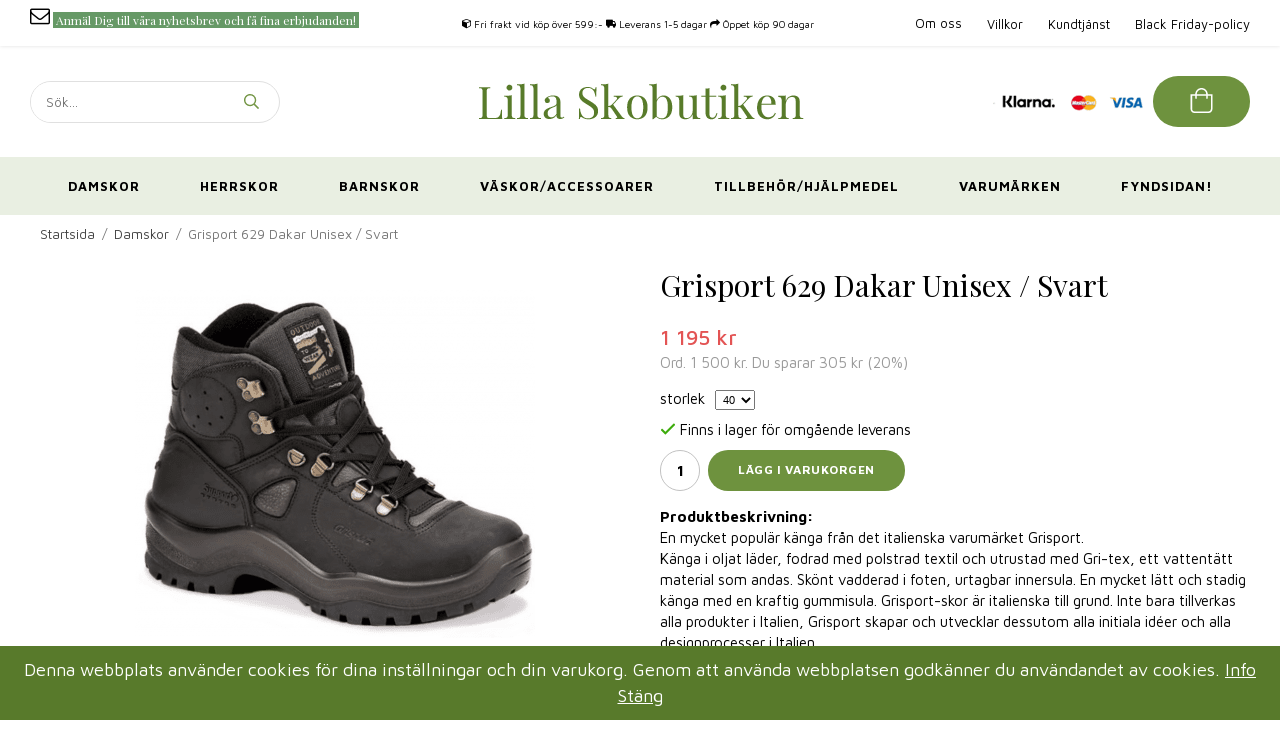

--- FILE ---
content_type: text/html; charset=UTF-8
request_url: https://lillaskobutiken.se/damskor/grisport-629-dakar-unisex-svart/
body_size: 19163
content:
<!doctype html><html lang="sv" class=""><head><meta charset="utf-8"><title>Grisport 629 Dakar Unisex / Svart - Damskor</title><meta name="description" content="En mycket populär känga från det italienska varumärket Grisport.
Känga i oljat läder, fodrad med polstrad textil och utrustad med Gri-tex, ett vattentätt material som andas. Skönt vadderad i foten, urtagbar innersula. En mycket lätt och"><meta name="keywords" content=""><meta name="robots" content="index, follow"><meta name="viewport" content="width=device-width, initial-scale=1"><!-- WIKINGGRUPPEN 11.2.2 --><link rel="shortcut icon" href="/favicon.png"><style>body{margin:0}*,*:before,*:after{-moz-box-sizing:border-box;-webkit-box-sizing:border-box;box-sizing:border-box}.wgr-icon{visibility:hidden}body{background-color:#fff}html{font-family:sans-serif;font-size:15px;font-weight:400;line-height:1.45;color:#000}html.fonts-loaded{font-family:'Maven Pro',sans-serif}h1,h2,h3,h4,h5,h6{margin-top:0;margin-bottom:10px;font-family:sans-serif;font-weight:400;color:#000}.fonts-loaded h1,.fonts-loaded h2,.fonts-loaded h3,.fonts-loaded h4,.fonts-loaded h5,.fonts-loaded h6{font-family:'Playfair Display',sans-serif}h1{font-size:30px}h2{font-size:26px}h3{font-size:22px}h4{font-size:20px}h5{font-size:19px}h6{font-size:14px}p{margin:0 0 10px}b,strong,th{font-weight:700}th,td{text-align:left}img{max-width:100%;height:auto;vertical-align:middle}a{color:#000;text-decoration:none}a:hover{opacity:.8}input,textarea{padding:8px 10px;border:1px solid #c2c2c2;border-radius:30px;color:#000;line-height:1.3;background-clip:padding-box}input:focus,textarea:focus{border-color:#aeaeae;outline:none}select{padding:2px 3px;font-size:11px}hr{display:block;height:1px;margin:15px 0;padding:0;border:0;border-top:1px solid #cfcfcf}.l-holder{position:relative;max-width:1220px;margin-left:auto;margin-right:auto}@media all and (max-width:1250px){.l-holder{margin-left:15px;margin-right:15px}}@media all and (max-width:768px){.l-holder{margin-top:15px}}.l-constrained{position:relative;max-width:1220px;margin-left:auto;margin-right:auto}@media all and (max-width:1250px){.l-constrained{margin-left:15px;margin-right:15px}}.l-main{overflow:hidden}.l-sidebar,.l-sidebar-primary{width:200px}.l-sidebar-primary{margin-right:20px;float:left}@media all and (max-width:768px){.l-sidebar-primary{display:none}}.l-sidebar{margin-left:20px;float:right}@media all and (max-width:960px){.l-sidebar{display:none}}.neutral-btn{padding:0;border-style:none;background-color:transparent;outline:none;-webkit-appearance:none;-moz-appearance:none;appearance:none;-webkit-user-select:none;-moz-user-select:none;-ms-user-select:none;user-select:none}.grid{margin-left:-20px}.grid:before,.grid:after{content:"";display:table}.grid:after{clear:both}.grid:before,.grid:after{content:"";display:table}.grid:after{clear:both}.grid-item{display:inline-block;padding-left:20px;margin-bottom:20px;vertical-align:top}.grid--small{margin-left:-10px}.grid--small .grid-item{padding-left:10px;margin-bottom:10px}.grid--middle .grid-item{vertical-align:middle}.grid-item-1-1{width:100%}.grid-item-1-2{width:50%}.grid-item-1-3{width:33.33%}.grid-item-2-3{width:66.66%}.grid-item-1-4{width:25%}.grid-item-1-6{width:16.66%}@media all and (max-width:768px){.grid:not(.grid--static) .grid-item-1-4{width:50%}.grid:not(.grid--static) .grid-item-1-6{width:31.33%}}@media all and (max-width:480px){.grid:not(.grid--static){margin-left:0}.grid:not(.grid--static) .grid-item{padding-left:0}.grid:not(.grid--static) .grid-item-1-2,.grid:not(.grid--static) .grid-item-1-3,.grid:not(.grid--static) .grid-item-2-3,.grid:not(.grid--static) .grid-item-1-4{width:100%}.grid:not(.grid--static) .grid-item-1-6{width:50%}}.nav,.nav-block,.nav-float{margin:0;padding-left:0;list-style-type:none}.nav>li,.nav>li>a{display:inline-block}.nav-float>li{float:left}.nav-block>li>a{display:block}.nav-tick li{margin-right:10px}.nav-tick{margin-bottom:10px}.block-list{margin:0;padding-left:0;list-style-type:none}.list-info dd{margin:0 0 15px}.media{margin-bottom:15px}.media,.media-body{overflow:hidden}.media-img{margin-right:15px;float:left}.media-img img{display:block}.table{width:100%;border-collapse:collapse;border-spacing:0}.table td,.table th{padding:0}.default-table{width:100%}.default-table>thead>tr{border-bottom:1px solid #e2e2e2}.default-table>thead th{padding:8px}.default-table>tbody td{padding:8px}.video-wrapper{position:relative;padding-bottom:56.25%;padding-top:25px;height:0;margin-bottom:20px}.video-wrapper iframe{position:absolute;top:0;left:0;width:100%;height:100%}#cookie-banner{padding:0.6em!important;background:#587a2b!important;font-size:1.2rem!important}.flexslider{height:0;overflow:hidden}.flexslider .is-flex-lazyload{visibility:hidden}.flexslider a{text-decoration:none}.flex__item{position:relative;display:none;backface-visibility:hidden}.flex__item:first-child{display:block}.is-flex-loading .flex-arrow{visibility:hidden}.is-flex-touch .flex-arrows{display:none}.is-flex-loading .flex-nav{visibility:hidden;opacity:0}.flex-nav{margin-top:15px;margin-bottom:10px;opacity:1;visibility:visible}.flex-nav--paging{position:absolute;bottom:0;z-index:99;width:100%;text-align:center}.flex-nav--paging li{display:inline-block;margin:0 4px}.flex-nav--paging a{display:block;width:9px;height:9px;background:#666;background:rgba(0,0,0,.2);border-radius:100%;cursor:pointer;text-indent:-9999px;-webkit-tap-highlight-color:rgba(0,0,0,0)}.flex-nav--paging .flex-active a{background:#000;background:rgba(0,0,0,.5);cursor:default}.flex-nav--thumbs{overflow:hidden}.flex-nav--thumbs li{width:9%;float:left}.flex-nav--thumbs img{opacity:.7;cursor:pointer}.flex-nav--thumbs img:hover,.flex-active .flex-nav--thumbs img{opacity:1}.flex-nav--thumbs .flex-active{cursor:default}.flex-caption{position:absolute;top:0;bottom:0;width:100%;z-index:8;display:flex;align-items:center;justify-content:center;padding:5px 10px;overflow:hidden}.flex-caption p{margin-bottom:30px;font-size:48px;font-weight:700;letter-spacing:.5px;text-transform:uppercase;text-shadow:0 0 5px #000}@media all and (max-width:768px){.flex-caption p{font-size:28px;line-height:1.2}}@media all and (max-width:480px){.flex-caption p{font-size:22px;margin-bottom:10px}}@media (max-width:350px){.flex-caption p{font-size:20px;margin-bottom:10px}}.flex-caption h2{margin-bottom:10px;font-size:36px;text-shadow:0 0 5px #000}@media all and (max-width:768px){.flex-caption h2{font-size:24px;line-height:1.2}}@media all and (max-width:480px){.flex-caption h2{font-size:18px}}@media (max-width:350px){.flex-caption h2{font-size:16px;margin-bottom:5px}}.flex-caption .btn{letter-spacing:.5px}@media all and (max-width:480px){.flex-caption .btn{padding:7px 20px}}@media (max-width:350px){.flex-caption .btn{padding:5px 15px}}.is-lazyload,.is-lazyloading{visibility:hidden;opacity:0}.is-lazyloaded{visibility:visible;opacity:1;transition:opacity .3s}.highlight-bar{padding:10px;text-align:center;font-size:22px;font-weight:400}.breadcrumbs{padding:10px;margin-bottom:10px;font-size:.9rem}.breadcrumbs>li{color:#777;line-height:1}.breadcrumbs a{color:#444;vertical-align:top}.breadcrumbs .icon{margin-left:2px;margin-right:2px;vertical-align:top;color:#999}.breadcrumbs__divider{margin-left:7px;margin-right:7px}.rss-logo .icon{font-size:14px;vertical-align:middle}.rss-logo a .icon{color:#333}.rss-logo a:hover .icon{color:#db6b27;text-decoration:none}.btn{position:relative;display:inline-block;padding:10px 26px;background-color:#e7e6e6;border-style:none;border-radius:30px;line-height:1;color:#5a5a5a;font-weight:700;font-size:12px;letter-spacing:.5px;text-transform:uppercase;text-decoration:none;cursor:pointer;outline-style:none;user-select:none;-webkit-tap-highlight-color:rgba(0,0,0,0)}.btn .icon{vertical-align:middle}.btn:hover,.btn:focus{text-decoration:none;opacity:.9}.btn--primary{background-color:#6e923e;color:#fff}.btn--primary:hover,.btn--primary:focus{opacity:.9}.btn--medium{padding:12px 30px;font-size:12px}.btn--large{padding:15px 35px;font-size:12px}@media all and (max-width:768px){.btn--large{padding:13px 30px}}@media all and (max-width:768px){.btn--large{padding:10px 25px}}.btn--block{width:100%;display:block;padding:12px 30px;font-size:12px;text-align:center}.card{margin-bottom:15px}.card__heading{margin:0;padding:7px 10px;background-color:#6e923e;font-weight:700;color:#fff}.card__body{padding:10px;border:1px solid #dcdcdc;border-top-style:none;background:#fff}.topcart{display:flex;align-items:center;color:#fff}.topcart__body{display:flex;justify-content:center;align-items:center;cursor:pointer;vertical-align:middle}.topcart__icon-inner{position:relative;display:flex;justify-content:center;align-items:center}.topcart__icon-inner .cart-btn{display:flex;justify-content:center;align-items:center;font-size:13px;color:#fff;font-weight:500;text-transform:uppercase}.topcart__cart-icon{padding-bottom:2px;font-size:27px}.topcart__count .topcart__number{margin:0 2px}.topcart__arrow{margin-right:10px;margin-left:2px;vertical-align:middle}.topcart__favorites{margin-right:12px}.topcart__favorites .icon{color:#fff;font-size:25px}.is-hover.topcart__favorites .icon{animation:pop 0.25s cubic-bezier(.694,.0482,.335,1) 3}.is-new-cart-item .topcart__count{animation:cart-count-pop 0.25s cubic-bezier(.694,.0482,.335,1)}.popcart{display:none}.filtermenu{margin:0;padding-left:0;list-style-type:none}.filtermenu li:last-child{border-bottom:0}.filtermenu__item{padding:6px;border-bottom:solid 1px #dcdcdc;background-color:#f9f9f9}.filtermenu__item--heading{padding:8px 10px;font-weight:600;background:#fff}.product-filter{overflow:hidden;margin-top:10px;margin-bottom:10px;padding:0;border:1px solid #e2e2e2;border-radius:3px}.product-filter__btn{width:100%;padding:10px;display:flex;align-items:center;justify-content:space-between;font-weight:700}.product-filter__body{display:none;padding:15px 15px 0}.grid-gallery{margin:0;padding-left:0;list-style-type:none;display:grid;grid-template-columns:repeat(4,1fr);grid-gap:15px;margin-bottom:15px}.no-cssgrid .grid-gallery{margin-left:-15px}.no-cssgrid .grid-gallery>li{display:inline-block;vertical-align:top;width:calc(99.99%/4 - 15px);margin-left:15px;margin-bottom:15px}.view-category .grid-gallery,.view-product .grid-gallery,.view-search .grid-gallery,.view-campaigns .grid-gallery,.autocomplete .grid-gallery{display:grid;grid-template-columns:repeat(4,1fr);grid-gap:15px;margin-bottom:15px}.no-cssgrid .view-category .grid-gallery,.no-cssgrid .view-product .grid-gallery,.no-cssgrid .view-search .grid-gallery,.no-cssgrid .view-campaigns .grid-gallery,.no-cssgrid .autocomplete .grid-gallery{margin-left:-15px}.no-cssgrid .view-category .grid-gallery>li,.no-cssgrid .view-product .grid-gallery>li,.no-cssgrid .view-search .grid-gallery>li,.no-cssgrid .view-campaigns .grid-gallery>li,.no-cssgrid .autocomplete .grid-gallery>li{display:inline-block;vertical-align:top;width:calc(99.99%/4 - 15px);margin-left:15px;margin-bottom:15px}@media all and (max-width:960px){.grid-gallery,[class^=view-] .grid-gallery{display:grid;grid-template-columns:repeat(3,1fr);grid-gap:15px;margin-bottom:15px}.no-cssgrid .grid-gallery,.no-cssgrid [class^=view-] .grid-gallery{margin-left:-15px}.no-cssgrid .grid-gallery>li,.no-cssgrid [class^=view-] .grid-gallery>li{display:inline-block;vertical-align:top;width:calc(99.99%/3 - 15px);margin-left:15px;margin-bottom:15px}}@media all and (max-width:480px){.grid-gallery,[class^=view-] .grid-gallery{display:grid;grid-template-columns:repeat(2,1fr);grid-gap:15px;margin-bottom:15px}.no-cssgrid .grid-gallery,.no-cssgrid [class^=view-] .grid-gallery{margin-left:-15px}.no-cssgrid .grid-gallery>li,.no-cssgrid [class^=view-] .grid-gallery>li{display:inline-block;vertical-align:top;width:calc(99.99%/2 - 15px);margin-left:15px;margin-bottom:15px}}@media (max-width:400px){.grid-gallery,[class^=view-] .grid-gallery{display:grid;grid-template-columns:repeat(1,1fr);grid-gap:15px;margin-bottom:15px}.no-cssgrid .grid-gallery,.no-cssgrid [class^=view-] .grid-gallery{margin-left:-15px}.no-cssgrid .grid-gallery>li,.no-cssgrid [class^=view-] .grid-gallery>li{display:inline-block;vertical-align:top;width:calc(99.99%/1 - 15px);margin-left:15px;margin-bottom:15px}}.view-home .grid-gallery--categories{display:grid;grid-template-columns:repeat(3,1fr);grid-gap:15px;margin-bottom:15px;margin-top:20px;margin-bottom:40px}.no-cssgrid .view-home .grid-gallery--categories{margin-left:-15px}.no-cssgrid .view-home .grid-gallery--categories>li{display:inline-block;vertical-align:top;width:calc(99.99%/3 - 15px);margin-left:15px;margin-bottom:15px}@media (max-width:800px){.view-home .grid-gallery--categories{margin-bottom:20px;display:grid;grid-template-columns:repeat(1,1fr);grid-gap:15px;margin-bottom:15px}.no-cssgrid .view-home .grid-gallery--categories{margin-left:-15px}.no-cssgrid .view-home .grid-gallery--categories>li{display:inline-block;vertical-align:top;width:calc(99.99%/1 - 15px);margin-left:15px;margin-bottom:15px}}.row-gallery{margin:0;padding-left:0;list-style-type:none}.row-gallery>li{margin-bottom:15px}.list-gallery{margin:0;padding-left:0;list-style-type:none}.list-gallery>li{margin-bottom:15px}.list-gallery>li:last-child{margin-bottom:0}.header{position:relative;z-index:101}.header-bar{padding-top:6px;padding-bottom:6px;background:#fff;box-shadow:0 0 4px #e0e0e0;font-size:13px}@media all and (max-width:1250px){.header-bar{padding-left:15px;padding-right:15px}}@media all and (max-width:768px){.header-bar{display:none}}.header-bar-sections{display:flex;align-items:center;justify-content:space-between}.header-bar-sections .header-bar-section{width:32%;display:flex;align-items:center}.header-bar-sections .header-bar-section p{margin:0}.header-bar-sections .header-bar-section__col-1{justify-content:flex-start}.header-bar-sections .header-bar-section__col-2{justify-content:center}.header-bar-sections .header-bar-section__col-2 .header-bar__editable{display:flex;justify-content:center;align-items:center}.header-bar-sections .header-bar-section__col-2 .header-bar__editable p{margin:0 10px}.header-bar-sections .header-bar-section__col-3{justify-content:flex-end}.header-bar__nav{display:inline-block;vertical-align:middle}.header-bar__nav li{margin-left:25px;vertical-align:middle}.header-bar__nav a{color:#000}.header-bar__nav .input-select,.header-bar__nav .input-select select{color:#666}@media all and (max-width:1250px){.header{padding-left:15px;padding-right:15px}}@media all and (max-width:768px){.header{display:none}}.header-sections{display:flex;align-items:center;justify-content:space-between;padding:30px 0}.header-sections .header-section{width:30%;display:flex;align-items:center}.header-sections .header-section p{margin:0}.header-sections .header-section__col-1{justify-content:flex-start}.header-sections .header-section__col-2{justify-content:center;flex-shrink:0}.header-sections .header-section__col-3{justify-content:flex-end}@media (max-width:940px){.header-sections .header-section__col-3{flex-direction:column}}.header-sections .header-section__col-3 .header-editable{margin-right:10px}.header-sections .header-section__col-3 .btn--primary{padding:12px 35px}.header-sections .header-section__col-3 .btn--primary:hover{opacity:1}.header-logo{display:inline-block;max-width:100%}.m-header{position:relative;position:-webkit-sticky;position:sticky;top:0;z-index:1000;display:none;align-items:center;justify-content:space-between;height:65px;padding-left:10px;padding-right:10px;background:#fff;border-bottom:1px solid #e9e9e9}@media all and (max-width:768px){.m-header{display:flex}}@media all and (max-width:480px){.m-header{height:50px}}@media screen and (orientation:landscape){.m-header{position:relative}}.m-header__col-1,.m-header__col-2,.m-header__col-3{flex:1}.m-header__col-2{text-align:center}.m-header__col-3{text-align:right}.m-header-usp{position:relative;top:0;z-index:1000;align-items:center;border-bottom:1px solid #e9e9e9;justify-content:space-between;padding:10px;background:#fff;font-size:11px;text-align:center}.m-header-usp ul{margin:0;padding-left:0;list-style:none}.m-header-usp ul li{display:inline-block;margin-right:5px}@media all and (max-width:480px){.m-header-usp{position:-webkit-sticky;position:sticky;top:50px}}.m-header__logo{display:inline-block}.m-header__logo img{max-height:65px}@media all and (max-width:480px){.m-header__logo img{max-height:50px}}.m-header__logo img:hover,.m-header__logo img:active{opacity:.8}.m-header__logo a{-webkit-tap-highlight-color:rgba(0,0,0,0)}.m-header__item{width:35px;color:#444;font-size:21px;line-height:1;-webkit-tap-highlight-color:rgba(0,0,0,0)}.m-header__item .icon{vertical-align:top}.m-header__item--search{font-size:18px}.m-header__item--cart-inner{position:relative;display:inline-block}.m-header__item--cart-count{position:absolute;top:-7px;right:-11px;height:17px;width:17px;background:#6e923e;border-radius:50%;line-height:17px;font-size:12px;color:#fff;text-align:center}.m-header__item--favorites{margin-right:6px}.is-hover.m-header__item--favorites .icon{animation:pop 0.25s cubic-bezier(.694,.0482,.335,1) 3}.icon{display:inline-block;width:1em;height:1em;stroke-width:0;stroke:currentColor;fill:currentColor;pointer-events:none}.icon--small{font-size:.8rem}.icon--medium{font-size:1.2rem}.icon--large{font-size:3rem}.icon-on,.is-active .icon-off,.is-hover .icon-off{display:none}.is-active .icon-on,.is-hover .icon-on{display:inline}input[type="radio"],input[type="checkbox"]{display:none;display:inline-block\9}input[type="radio"]+label,input[type="checkbox"]+label{cursor:pointer}input[type="radio"]+label:before,input[type="checkbox"]+label:before{display:inline-block;display:none\9;width:12px;height:12px;margin-right:4px;margin-top:3px;border:1px solid #a9a9a9;border-radius:2px;background:#f9f9f9;background:linear-gradient(#f9f9f9,#e9e9e9);vertical-align:top;content:''}input[type="radio"]+label:before{border-radius:50%}input[type="radio"]:checked+label:before{background:#f9f9f9 url(//wgrremote.se/img/mixed/checkbox-radio-2.png) center no-repeat;background-size:6px}input[type="checkbox"]:checked+label:before{background:#f9f9f9 url(//wgrremote.se/img/mixed/checkbox-box-2.png) center no-repeat;background-size:8px}input[type="radio"]:disabled+label:before,input[type="checkbox"]:disabled+label:before{background:#bbb;cursor:default}.label-wrapper{padding-left:20px}.label-wrapper>label{position:relative}.label-wrapper>label:before{position:absolute;margin-left:-20px}.input-form input,.input-form textarea{width:100%}.input-form__row{margin-bottom:8px}.input-form label{display:inline-block;margin-bottom:2px}.max-width-form{max-width:300px}.max-width-form-x2{max-width:400px}.input-table{display:table}.input-table__item{display:table-cell;white-space:nowrap}.input-table--middle .input-table__item{vertical-align:middle}.input-group{display:flex}.input-group--cramped *:first-child{border-top-right-radius:0;border-bottom-right-radius:0}.input-group--cramped *:last-child{border-top-left-radius:0;border-bottom-left-radius:0}.input-group--cramped input:first-child{border-right:0}.input-group--cramped input:last-child{border-left:0}.input-group__item{width:50%}.input-group__item:first-child{margin-right:2%}.input-group-1-4 .input-group__item{width:70%}.input-group-1-4 .input-group__item:first-child{width:28%}.input-select{position:relative;display:inline-flex;align-items:center}.input-select select{width:100%;height:100%;padding:5px 15px 5px 0;-webkit-appearance:none;-moz-appearance:none;appearance:none;border-style:none;background:none;font:inherit;line-height:normal;outline:none}.input-select select::-ms-expand{display:none}.input-select .icon{position:absolute;top:0;right:0;bottom:0;margin:auto}.input-select--box{border:1px solid #d9d9d9;border-radius:30px}.input-select--box select{padding:8px 30px 8px 15px}.input-select--box--small select{padding:5px 25px 5px 10px}.input-select--box .icon{right:10px}.product-item{position:relative;display:flex;flex-direction:column;padding:15px;border:1px solid #e0e0e0;background:#fff;text-align:center;cursor:pointer}@media all and (max-width:768px){.product-item{padding:10px;-webkit-tap-highlight-color:rgba(0,0,0,0)}}.product-item .price{font-size:18px}.product-item__banner{position:absolute;top:0;left:0;height:50px;width:50px;padding-left:11px;padding-right:11px;background-color:#e35454;border-radius:50%;color:#fff;font-size:13px;font-weight:500;line-height:50px}.product-item__img{position:relative;padding-bottom:120%;margin-bottom:7px}.product-item__img img{position:absolute;top:0;right:0;bottom:0;left:0;margin:auto;max-height:100%}.product-item__heading{margin-bottom:7px;font-size:15px;font-weight:400;color:#000}.product-item__body{margin-top:auto}.product-item__select-area{margin-bottom:7px}.product-item__buttons{display:flex;margin-top:7px;margin-left:auto;margin-right:auto;width:60%}@media all and (max-width:480px){.product-item__buttons{width:80%}}@media (max-width:400px){.product-item__buttons{width:100%}}.product-item__buttons .btn{flex:1;padding-left:0;padding-right:0}.product-item__favorite-icon{position:absolute;top:0;right:0;color:#b6b6b6;font-size:18px}.product-item__favorite-icon:after{position:absolute;top:0;right:0;border-right:45px solid #fff;border-bottom:45px solid transparent;content:''}.product-item__favorite-icon .icon{position:absolute;top:5px;right:5px;z-index:1}.is-active.product-item__favorite-icon .icon{color:#fc5d62}.is-hover.product-item__favorite-icon .icon{animation:pop 0.25s cubic-bezier(.694,.0482,.335,1)}.list-gallery .product-item{border:none;padding:0}.category-item{position:relative;padding:8px;border:1px solid #e9e9e9;background:#fff;text-align:center;cursor:pointer}@media all and (max-width:768px){.category-item{-webkit-tap-highlight-color:rgba(0,0,0,0)}}.category-item__img{position:relative;padding-bottom:70%;margin-bottom:7px}@media (max-width:800px){.category-item__img{padding-bottom:40%}}@media (max-width:600px){.category-item__img{padding-bottom:50%}}@media (max-width:500px){.category-item__img{padding-bottom:70%}}.category-item__img img{position:absolute;top:0;right:0;bottom:0;left:0;margin:auto;max-height:100%}.category-item__heading a{text-decoration:none;color:#000}.category-item--card{padding:0;border-style:none;background:transparent}.category-item--card .category-item__img{margin-bottom:0}.category-item--card .category-item__body{position:absolute;left:0;right:0;bottom:15%;display:flex;align-items:center;flex-direction:column;justify-content:center;margin:auto}.category-item--card .category-item__body__title{margin-bottom:40px;font-size:40px;font-weight:400;text-shadow:0 0 5px #000;color:#fff}.product-item-row{padding:15px;border:1px solid #e9e9e9;overflow:hidden;cursor:pointer}@media all and (max-width:480px){.product-item-row .btn:not(.btn--primary){display:none}.product-item-row .btn{padding:6px 12px}}.product-item-row__checkbox-area{float:left}.product-item-row__img{float:left;width:80px;margin-right:15px;text-align:center}.product-item-row__img img{max-height:80px}.product-item-row__footer{float:right;margin-left:15px;text-align:right}.product-item-row__body{overflow:hidden}.product-item-row__price{margin-bottom:10px}.menubar{position:relative;position:-webkit-sticky;position:sticky;top:0;left:0;z-index:100;background-color:#e9efe2}@media all and (max-width:768px){.menubar{display:none}}.menubar-inner{display:flex;align-items:center;justify-content:space-between}.site-nav{display:flex;justify-content:center;flex-wrap:wrap;width:100%}.site-nav>li>a{display:flex;align-items:center;padding:20px 30px;color:#000;font-size:13px;font-weight:700;letter-spacing:1px;text-transform:uppercase}@media all and (max-width:1250px){.site-nav>li>a{padding:20px}}@media (max-width:900px){.site-nav>li>a{padding:20px 10px}}.site-nav>li:hover>a{text-decoration:none;opacity:.8}.site-nav>li>a.selected{text-decoration:underline}.site-nav__home .icon{position:relative;vertical-align:middle}.dropdown{display:none}.listmenu{margin:0;padding-left:10px;list-style-type:none}.listmenu a{padding-top:2px;padding-bottom:2px;position:relative;display:block;font-size:.9rem;color:#222}.listmenu .selected{font-weight:600}li .listmenu{display:none}.is-listmenu-opened>.listmenu{display:block}.listmenu-0{padding:15px;background:#eee}.listmenu-0>li>a{padding-top:2px 17px 2px 10px;font-weight:400}.listmenu-0>li>.selected,.listmenu-0>li>.selected .menu-node{color:#587a2b;font-weight:600}.listmenu-1{padding-top:4px;padding-bottom:4px;padding-left:15px}.listmenu-1>li>a{padding-top:4px;padding-bottom:4px}.menu-node{position:absolute;top:0;right:0;bottom:0;margin:auto;width:25px;height:12px;font-size:12px;color:#6e923e;text-align:center}@media all and (max-width:768px){.menu-node{width:40px;height:100%;text-align:center;line-height:49px;font-size:22px}}.price{color:#5a5a5a}.price-discount{color:#e35454;font-weight:500}.price-original{color:#666;font-size:12px;text-decoration:line-through}.price-klarna{font-size:15px}.site-search{display:flex;max-width:450px;min-width:250px;overflow:hidden;background-color:#fff;border:1px solid #e0e0e0;border-radius:30px}@media (max-width:940px){.site-search{min-width:200px}}.site-search .icon{vertical-align:top;color:#749646}.site-search .preloader{left:auto;right:15px}.site-search__col-1{position:relative;width:100%}.site-search__input{height:40px;padding-left:15px;overflow:hidden;border-radius:0;border:none;font-size:.9rem;text-overflow:ellipsis;white-space:nowrap}.site-search__input::-ms-clear{display:none}.site-search__btn{padding:0;border-style:none;background-color:transparent;outline:none;-webkit-appearance:none;-moz-appearance:none;appearance:none;-webkit-user-select:none;-moz-user-select:none;-ms-user-select:none;user-select:none;height:100%;line-height:1;padding-left:20px;padding-right:20px;font-size:15px}.site-search__btn .icon{vertical-align:top}.site-search__btn:focus{opacity:.6}.autocomplete{position:absolute;left:0;right:0;z-index:1001;margin-top:20px;width:100%;display:none;padding:20px;background:#fff;box-shadow:0 2px 8px rgba(0,0,0,.25);border-radius:0 0 4px 4px;color:#222}@media all and (max-width:1250px){.autocomplete{margin-left:15px;margin-right:15px;width:auto}}@media all and (max-width:768px){.autocomplete{position:fixed;top:0!important;bottom:0;margin-top:0;margin-left:0;margin-right:0;padding:0;background:rgba(0,0,0,.3);box-shadow:none;border-radius:0}}.is-autocomplete-active .autocomplete{display:block}@media all and (max-width:768px){.autocomplete-content{padding:15px 15px 100px;height:100%;overflow-y:auto;user-select:none;-webkit-overflow-scrolling:touch!important}.is-autocomplete-open body,.is-autocomplete-active .autocomplete{background:#fff}.is-autocomplete-open body{overflow:hidden}.is-autocomplete-open .autocomplete{display:block}.is-autocomplete-open .m-nav{display:none}}.sort-section{margin-top:30px;margin-bottom:20px}@media all and (max-width:480px){.sort-section{margin-top:20px;margin-bottom:10px}}.sort-section .input-select--box{border-radius:0}.sort-section>li{margin-right:4px}.sort-section-heading{display:flex;align-items:center;padding-left:15px;padding-right:15px;background:#eee;border:1px solid #d9d9d9;border-right:0;font-weight:600}@media all and (max-width:768px){.sort-section-select{width:100%}}.l-product{overflow:hidden}.l-product-col-1,.l-product-col-3{width:50%;float:left}.l-product-col-2{float:right;width:50%;padding-left:20px}.l-product-col-3{clear:left}@media all and (max-width:600px){.l-product-col-1,.l-product-col-2,.l-product-col-3{width:auto;padding-left:0;padding-right:0;float:none}}.view-product .highlight-bar{margin-top:30px}.product-carousel{margin-bottom:15px;overflow:hidden;position:relative}.product-carousel,.product-carousel__item{max-height:400px}@media all and (max-width:480px){.product-carousel,.product-carousel__item{max-height:250px}}.product-carousel__item{text-align:center;position:relative}.product-carousel__link{display:block;height:0;width:100%;cursor:pointer;cursor:-webkit-zoom-in;cursor:-moz-zoom-in;cursor:zoom-in}.product-carousel__img{position:absolute;top:0;left:0;right:0;bottom:0;margin:auto;max-height:100%;width:auto;object-fit:contain}.product-thumbs{margin-bottom:15px;font-size:0}.product-thumbs img{max-height:50px;margin-top:5px;margin-right:5px;cursor:pointer}.product-title{margin-bottom:15px}.product-option-spacing{padding-right:10px;padding-bottom:7px}.product-cart-button-wrapper{margin-bottom:15px}@media all and (max-width:480px){.product-cart-button-wrapper .btn--primary{display:block;text-align:center;width:100%}}.product-quantity{width:40px;padding-top:10px;padding-bottom:10px;margin-right:8px;font-weight:600;text-align:center}.product-custom-fields{margin-left:5px;margin-top:10px}.product-price-field{margin-bottom:15px}.product-price-field .price{font-size:21px}.product-stock{margin-bottom:10px}.product-stock-item{display:none}.product-stock-item .icon{vertical-align:middle;font-size:16px}.active-product-stock-item{display:block}.product-stock-item__text{vertical-align:middle}.in-stock .icon{color:#3eac0d}.on-order .icon{color:#eba709}.soon-out-of-stock .icon{color:#114b85}.out-of-stock>.icon{color:#d4463d}.product-part-payment-klarna,.product-part-payment-hbank{margin-bottom:10px}.is-hidden{display:none!important}.clearfix:before,.clearfix:after{content:"";display:table}.clearfix:after{clear:both}.clear{clear:both}.flush{margin:0!important}.wipe{padding:0!important}.right{float:right!important}.left{float:left!important}.float-none{float:none!important}.text-left{text-align:left!important}.text-center{text-align:center!important}.text-right{text-align:right!important}.align-top{vertical-align:top!important}.align-middle{vertical-align:middle!important}.align-bottom{vertical-align:bottom!important}.go:after{content:"\00A0" "\00BB"!important}.stretched{width:100%!important}.center-block{display:block;margin-left:auto;margin-right:auto}.vertical-center{display:flex;align-items:center}.space-between{display:flex;justify-content:space-between}.vertical-center-space-between{display:flex;align-items:center;justify-content:space-between}.muted{color:#999}.info,.footer-newsletter-info{font-size:.7rem;color:#777}.brand{color:#6e923e}.reset-line-height{line-height:1}.mr-small{margin-right:5px}.ml-small{margin-left:5px}.mt-small{margin-top:5px}.mb-small{margin-bottom:5px}.mr{margin-right:15px}.ml{margin-left:15px}.mt{margin-top:15px}.mb{margin-bottom:15px}@media all and (max-width:960px){.hide-for-xlarge{display:none!important}}@media all and (max-width:768px){.hide-for-large{display:none!important}.hide-on-touch{display:none}}@media all and (max-width:480px){.hide-for-medium{display:none!important}}@media all and (max-width:320px){.hide-for-small{display:none!important}}@media all and (min-width:769px){.hide-on-desktop{display:none}}</style><link rel="preload" href="/css/compiled/compiled_1.css?v=1224" as="style" onload="this.rel='stylesheet'"><noscript><link rel="stylesheet" href="/css/compiled/compiled_1.css?v=1224"></noscript><script>/*! loadCSS: load a CSS file asynchronously. [c]2016 @scottjehl, Filament Group, Inc. Licensed MIT */
!function(a){"use strict";var b=function(b,c,d){function j(a){return e.body?a():void setTimeout(function(){j(a)})}function l(){f.addEventListener&&f.removeEventListener("load",l),f.media=d||"all"}var g,e=a.document,f=e.createElement("link");if(c)g=c;else{var h=(e.body||e.getElementsByTagName("head")[0]).childNodes;g=h[h.length-1]}var i=e.styleSheets;f.rel="stylesheet",f.href=b,f.media="only x",j(function(){g.parentNode.insertBefore(f,c?g:g.nextSibling)});var k=function(a){for(var b=f.href,c=i.length;c--;)if(i[c].href===b)return a();setTimeout(function(){k(a)})};return f.addEventListener&&f.addEventListener("load",l),f.onloadcssdefined=k,k(l),f};"undefined"!=typeof exports?exports.loadCSS=b:a.loadCSS=b}("undefined"!=typeof global?global:this);
function onloadCSS(a,b){function d(){!c&&b&&(c=!0,b.call(a))}var c;a.addEventListener&&a.addEventListener("load",d),a.attachEvent&&a.attachEvent("onload",d),"isApplicationInstalled"in navigator&&"onloadcssdefined"in a&&a.onloadcssdefined(d)}!function(a){if(a.loadCSS){var b=loadCSS.relpreload={};if(b.support=function(){try{return a.document.createElement("link").relList.supports("preload")}catch(a){return!1}},b.poly=function(){for(var b=a.document.getElementsByTagName("link"),c=0;c<b.length;c++){var d=b[c];"preload"===d.rel&&"style"===d.getAttribute("as")&&(a.loadCSS(d.href,d),d.rel=null)}},!b.support()){b.poly();var c=a.setInterval(b.poly,300);a.addEventListener&&a.addEventListener("load",function(){a.clearInterval(c)}),a.attachEvent&&a.attachEvent("onload",function(){a.clearInterval(c)})}}}(this);</script><link rel="canonical" href="https://lillaskobutiken.se/damskor/grisport-629-dakar-unisex-svart/"><script>if (typeof dataLayer == 'undefined') {var dataLayer = [];} dataLayer.push({"ecommerce":{"currencyCode":"SEK","detail":{"products":[{"name":"Grisport 629 Dakar Unisex \/ Svart","id":"629-Dakar-Sv-4","price":1195,"category":"damskor"}]}}}); dataLayer.push({"event":"fireRemarketing","remarketing_params":{"ecomm_prodid":"629-Dakar-Sv-4","ecomm_category":"damskor","ecomm_totalvalue":1195,"isSaleItem":true,"ecomm_pagetype":"product"}}); (function(w,d,s,l,i){w[l]=w[l]||[];w[l].push({'gtm.start':
new Date().getTime(),event:'gtm.js'});var f=d.getElementsByTagName(s)[0],
j=d.createElement(s),dl=l!='dataLayer'?'&l='+l:'';j.async=true;j.src=
'//www.googletagmanager.com/gtm.js?id='+i+dl;f.parentNode.insertBefore(j,f);
})(window,document,'script','dataLayer','GTM-K8QJSTJ')</script><script async src="https://www.googletagmanager.com/gtag/js?id=UA-170314360-1"></script><script>window.dataLayer = window.dataLayer || [];
function gtag(){dataLayer.push(arguments);}
gtag("js", new Date());
gtag("config", "UA-170314360-1", {"currency":"SEK","anonymize_ip":true});gtag("event", "view_item", {"items":{"id":"629-Dakar-Sv-4","name":"Grisport 629 Dakar Unisex \/ Svart","brand":"Grisport","category":"damskor","price":1195}}); </script><meta property="og:title" content="Grisport 629 Dakar Unisex / Svart"/><meta property="og:description" content="En mycket populär känga från det italienska varumärket Grisport.
Känga i oljat läder, fodrad med polstrad textil och utrustad med Gri-tex, ett vattentätt material som andas. Skönt vadderad i foten, urtagbar innersula. En mycket lätt och stadig känga med en kraftig gummisula. Grisport-skor är italienska till grund. Inte bara tillverkas alla produkter i Italien, Grisport skapar och utvecklar dessutom alla initiala idéer och alla designprocesser i Italien.
-Vattentät
-Oljat läder
-Gri-tex membran
-Urtagbar innersula
-Gummisula för bra grepp
-Normala i storleken
-Svart
-Skötsel: Vi rekommenderar Tarrago Minkolja som du hittar under menyn: Tillbehör/Hjälpmedel ➡ Skovård
"/><meta property="og:type" content="product"/><meta property="og:url" content="https://lillaskobutiken.se/damskor/grisport-629-dakar-unisex-svart/"/><meta property="og:site_name" content="Lilla Skobutiken i Kungshamn AB"/><meta property="product:retailer_item_id" content="629-Dakar-Sv-4"/><meta property="product:sale_price:amount" content="1195" /><meta property="product:sale_price:currency" content="SEK" /><meta property="product:price:amount" content="1195" /><meta property="product:price:currency" content="SEK" /><meta property="product:original_price:amount" content="1500" /><meta property="product:original_price:currency" content="SEK" /><meta property="product:availability" content="instock" /><meta property="og:image" content="https://lillaskobutiken.se/images/zoom/grisport629dakarsvartkangaunisexlader11-13319.png"/><meta property="og:image" content="https://lillaskobutiken.se/images/zoom/grisportdakar629kangavandringfritidladervattentatunisexsvart.jpg"/><meta property="og:image" content="https://lillaskobutiken.se/images/zoom/grisport629laderkangavattentatunisexlattstabil1-28058-69321.jpg"/><meta property="og:image" content="https://lillaskobutiken.se/images/zoom/grisportgritexdakar629laderkangabrun.jpg"/><meta property="og:image" content="https://lillaskobutiken.se/images/normal/grisportlogo_colors-68325-78318.png"/></head><body class="view-product" itemscope itemtype="http://schema.org/ItemPage"><div id="fb-root"></div><!-- Google Tag Manager (noscript) --><noscript><iframe src="https://www.googletagmanager.com/ns.html?id=GTM-K8QJSTJ"
height="0" width="0" style="display:none;visibility:hidden"></iframe></noscript><!-- End Google Tag Manager (noscript) --><div class="m-header"><div class="m-header__col-1"><button class="m-header__item m-header__item--menu neutral-btn" id="js-mobile-menu"><span class="m-header__item--menu-open"><svg class="icon icon--bars "><use xmlns:xlink="http://www.w3.org/1999/xlink" xlink:href="/svg-icons/light.svg#bars" href="/svg-icons/light.svg#bars"></use></svg></span><span class="m-header__item--menu-close"><svg class="icon icon--times "><use xmlns:xlink="http://www.w3.org/1999/xlink" xlink:href="/svg-icons/light.svg#times" href="/svg-icons/light.svg#times"></use></svg></span></button><button class="m-header__item m-header__item--search neutral-btn js-touch-area" id="js-mobile-search"><svg class="icon icon--search "><use xmlns:xlink="http://www.w3.org/1999/xlink" xlink:href="/svg-icons/regular.svg#search" href="/svg-icons/regular.svg#search"></use></svg></button></div><div class="m-header__col-2"><a class="m-header__logo" href="/"><img src="/frontend/view_desktop/design/logos/logo_sv.png" class="mini-site-logo"
alt="Lilla Skobutiken i Kungshamn AB"></a></div><div class="m-header__col-3"><a class="m-header__item m-header__item--favorites js-cart-favorites is-hidden"
href="/my-favorites/?"><svg class="icon icon--heart "><use xmlns:xlink="http://www.w3.org/1999/xlink" xlink:href="/svg-icons/light.svg#heart" href="/svg-icons/light.svg#heart"></use></svg></a><button class="m-header__item m-header__item--cart neutral-btn js-touch-area"
id="js-mobile-cart" onclick="goToURL('/checkout')"><span class="m-header__item--cart-inner" id="js-mobile-cart-inner"><svg class="icon icon--shopping-bag "><use xmlns:xlink="http://www.w3.org/1999/xlink" xlink:href="/svg-icons/light.svg#shopping-bag" href="/svg-icons/light.svg#shopping-bag"></use></svg></span></button></div></div><div class="page"><div class="header-bar"><div class="l-constrained"><div class="header-bar-sections"><div class="header-bar-section header-bar-section__col-1"><div class="header-bar__editable"><h6><span style="color:#ffffff;"><span style="font-size:14px;"><i class="wgr-icon icon-envelope-o" style="color:rgb(0, 0, 0);font-size:20px;"></i></span></span><span style="font-size:14px;"><span style="color:#ffffff;">&nbsp;</span></span><span style="font-size:12px;"><span style="color:#ffffff;"><span style="background-color:#669966;">&nbsp;</span></span><a href="http://lillaskobutiken.se.wikinggruppen.info/newsletter/" style="font-size: 12px;"><span style="color:#ffffff;"><span style="background-color:#669966;">Anm&auml;l Dig till v&aring;ra&nbsp;nyhetsbrev och f&aring; fina erbjudanden!&nbsp;</span></span></a></span></h6></div></div><div class="header-bar-section header-bar-section__col-2"> <div class="header-bar__editable"><p><span style="font-size:10px;"><i class="wgr-icon icon-cube" style="color:rgb(0, 0, 0);font-size:10px;"></i>&nbsp;Fri frakt vid k&ouml;p &ouml;ver 599:-&nbsp;<i class="wgr-icon icon-truck" style="color:rgb(0, 0, 0);font-size:10px;"></i>&nbsp;Leverans&nbsp;1-5 dagar<span style="color:#53712a;">&nbsp;</span><i class="wgr-icon icon-mail-forward" style="color:rgb(0, 0, 0);font-size:10px;"></i>&nbsp;&Ouml;ppet k&ouml;p 90&nbsp;dagar&nbsp;</span></p></div></div>
<div class="header-bar-section header-bar-section__col-3"><div class="header-bar__editable"><p><a href="http://lillaskobutiken.se.wikinggruppen.info/info/om-oss/">Om oss</a></p></div><ul class="header-bar__nav nav"><li class=""><a class=" "
href="/info/villkor/">Villkor</a></li><li class=""><a class=" "
href="/contact/">Kundtjänst</a></li><li class=""><a class=" "
href="/info/var-black-friday-policy/">Black Friday-policy</a></li></ul></div></div></div></div><div class="header clearfix"><div class="l-constrained"><div class="header-sections"><div class="header-section header-section__col-1"> <!-- Search Box --><form method="get" action="/search/" class="site-search" itemprop="potentialAction"
itemscope itemtype="http://schema.org/SearchAction"><div class="site-search__col-1"><meta itemprop="target"
content="https://lillaskobutiken.se/search/?q={q}"/><input type="hidden" name="lang" value="sv"><input type="search" autocomplete="off" value=""
name="q" class="site-search__input stretched js-autocomplete-input"
placeholder="Sök..." required itemprop="query-input"><div class="is-autocomplete-preloader preloader preloader--small preloader--middle"><div class="preloader__icn"><div class="preloader__cut"><div class="preloader__donut"></div></div></div></div></div><div class="site-search__col-2"><button type="submit" class="site-search__btn"><svg class="icon icon--search "><use xmlns:xlink="http://www.w3.org/1999/xlink" xlink:href="/svg-icons/regular.svg#search" href="/svg-icons/regular.svg#search"></use></svg></button></div></form> 
<ul class="lang-currency"></ul></div><div class="header-section header-section__col-2"><a class="header-logo" href="/"><img src="/frontend/view_desktop/design/logos/logo_sv.png?v1" alt="Lilla Skobutiken i Kungshamn AB"></a></div><div class="header-section header-section__col-3"> <div class="header-editable"><p><img alt="" src="/userfiles/image/Klarna-header-icon.png"></p></div> <div class="btn btn--primary"> <div> <div class="topcart" id="js-topcart"> <a class="topcart__favorites js-cart-favorites is-hidden"
title="Mina favoriter"
href="/my-favorites/?"><svg class="icon icon--heart "><use xmlns:xlink="http://www.w3.org/1999/xlink" xlink:href="/svg-icons/light.svg#heart" href="/svg-icons/light.svg#heart"></use></svg></a><svg class="icon icon--shopping-bag topcart__cart-icon"><use xmlns:xlink="http://www.w3.org/1999/xlink" xlink:href="/svg-icons/light.svg#shopping-bag" href="/svg-icons/light.svg#shopping-bag"></use></svg> </div> <div class="popcart" id="js-popcart"> </div> </div> 
</div></div></div></div></div><!-- End .l-header --><div class="menubar js-menubar clearfix"><div class="l-constrained menubar-inner"><ul class="nav site-nav mega-menu"><li class=""><a class=" "
href="/damskor/">Damskor</a></li><li class=""><a class=" "
href="/herrskor/">Herrskor</a></li><li class=""><a class=" "
href="/barnskor/">Barnskor</a></li><li class=""><a class=" "
href="/vaskor-accessoarer/">Väskor/Accessoarer</a></li><li class=""><a class=" "
href="/tillbehor-hjalpmedel/">Tillbehör/Hjälpmedel</a></li><li class=""><a class=" "
href="/varumarken/">Varumärken</a></li><li class=""><a class=" "
href="/fyndsidan/">Fyndsidan!</a></li></ul> <!-- end .site-nav with dropdown. --></div></div> <!-- End .l-menubar --><div class="l-holder clearfix js-holder"><div class="l-content clearfix"><ol class="nav breadcrumbs clearfix" itemprop="breadcrumb" itemscope itemtype="http://schema.org/BreadcrumbList"><li itemprop="itemListElement" itemscope itemtype="http://schema.org/ListItem"><meta itemprop="position" content="1"><a href="/" itemprop="item"><span itemprop="name">Startsida</span></a><span class="breadcrumbs__divider">/</span></li><li itemprop="itemListElement" itemscope itemtype="http://schema.org/ListItem"><meta itemprop="position" content="2"><a href="/damskor/" title="Damskor" itemprop="item"><span itemprop="name">Damskor</span></a><span class="breadcrumbs__divider">/</span></li><li>Grisport 629 Dakar Unisex / Svart</li></ol><div class="l-main"><div class="l-inner"><div itemprop="mainEntity" itemscope itemtype="http://schema.org/Product"><div class="l-product"><div class="l-product-col-1"><div class="flexslider-container is-flex-loading"><div class="product-carousel"><div class="flexslider" style="padding-bottom: 87%;"><ul class="flex__items block-list clearfix"><li class="product-carousel__item flex__item js-photoswipe-item" data-id="6156" data-index="0"><a class="product-carousel__link" style="padding-bottom: 87%;" rel="produktbilder" href="/images/zoom/grisport629dakarsvartkangaunisexlader11-13319.png" data-size="775x674"><img class="product-carousel__img "
data-id="6156" data-optionids="" src="/images/normal/grisport629dakarsvartkangaunisexlader11-13319.png" srcset="/images/2x/normal/grisport629dakarsvartkangaunisexlader11-13319.png 2x"
alt="Grisport 629 Dakar Känga Unisex svart vattentät gritex oljat läder lätt stabil membran" itemprop="image"></a></li><li class="product-carousel__item flex__item js-photoswipe-item" data-id="6152" data-index="1"><a class="product-carousel__link" style="padding-bottom: 87%;" rel="produktbilder" href="/images/zoom/grisportdakar629kangavandringfritidladervattentatunisexsvart.jpg" data-size="531x488"><img class="product-carousel__img is-lazyload is-flex-lazyload"
data-id="6152" data-optionids="" data-src="/images/normal/grisportdakar629kangavandringfritidladervattentatunisexsvart.jpg" data-srcset="/images/2x/normal/grisportdakar629kangavandringfritidladervattentatunisexsvart.jpg 2x"
alt="Grisport 629 Dakar Känga Unisex svart vattentät gritex oljat läder lätt stabil membran" itemprop="image"><div class="preloader preloader--middle"><div class="preloader__icn"><div class="preloader__cut"><div class="preloader__donut"></div></div></div></div></a></li><li class="product-carousel__item flex__item js-photoswipe-item" data-id="6146" data-index="2"><a class="product-carousel__link" style="padding-bottom: 87%;" rel="produktbilder" href="/images/zoom/grisport629laderkangavattentatunisexlattstabil1-28058-69321.jpg" data-size="713x616"><img class="product-carousel__img is-lazyload is-flex-lazyload"
data-id="6146" data-optionids="" data-src="/images/normal/grisport629laderkangavattentatunisexlattstabil1-28058-69321.jpg" data-srcset="/images/2x/normal/grisport629laderkangavattentatunisexlattstabil1-28058-69321.jpg 2x"
alt="Grisport 629 Dakar Känga Unisex / svart vattentät gritex oljat läder lätt stabil membran" itemprop="image"><div class="preloader preloader--middle"><div class="preloader__icn"><div class="preloader__cut"><div class="preloader__donut"></div></div></div></div></a></li><li class="product-carousel__item flex__item js-photoswipe-item" data-id="6153" data-index="3"><a class="product-carousel__link" style="padding-bottom: 87%;" rel="produktbilder" href="/images/zoom/grisportgritexdakar629laderkangabrun.jpg" data-size="1200x848"><img class="product-carousel__img is-lazyload is-flex-lazyload"
data-id="6153" data-optionids="" data-src="/images/normal/grisportgritexdakar629laderkangabrun.jpg" data-srcset="/images/2x/normal/grisportgritexdakar629laderkangabrun.jpg 2x"
alt="Grisport 629 Dakar Känga Unisex" itemprop="image"><div class="preloader preloader--middle"><div class="preloader__icn"><div class="preloader__cut"><div class="preloader__donut"></div></div></div></div></a></li><li class="product-carousel__item flex__item js-photoswipe-item" data-id="6147" data-index="4"><a class="product-carousel__link" style="padding-bottom: 87%;" rel="produktbilder" href="/images/normal/grisportlogo_colors-68325-78318.png" data-size="220x90"><img class="product-carousel__img is-lazyload is-flex-lazyload"
data-id="6147" data-optionids="" data-src="/images/normal/grisportlogo_colors-68325-78318.png" data-srcset="/images/2x/normal/grisportlogo_colors-68325-78318.png 2x"
alt="Grisport" itemprop="image"><div class="preloader preloader--middle"><div class="preloader__icn"><div class="preloader__cut"><div class="preloader__donut"></div></div></div></div></a></li></ul></div></div><ul class="product-thumbs flex-nav nav"><li><img data-index="0" data-optionids=""
src="/images/mini/grisport629dakarsvartkangaunisexlader11-13319.png"
srcset="/images/2x/mini/grisport629dakarsvartkangaunisexlader11-13319.png 2x"
alt="Grisport 629 Dakar Känga Unisex svart vattentät gritex oljat läder lätt stabil membran" id="thumb0"></li><li><img data-index="1" data-optionids=""
src="/images/mini/grisportdakar629kangavandringfritidladervattentatunisexsvart.jpg"
srcset="/images/2x/mini/grisportdakar629kangavandringfritidladervattentatunisexsvart.jpg 2x"
alt="Grisport 629 Dakar Känga Unisex svart vattentät gritex oljat läder lätt stabil membran" id="thumb1"></li><li><img data-index="2" data-optionids=""
src="/images/mini/grisport629laderkangavattentatunisexlattstabil1-28058-69321.jpg"
srcset="/images/2x/mini/grisport629laderkangavattentatunisexlattstabil1-28058-69321.jpg 2x"
alt="Grisport 629 Dakar Känga Unisex / svart vattentät gritex oljat läder lätt stabil membran" id="thumb2"></li><li><img data-index="3" data-optionids=""
src="/images/mini/grisportgritexdakar629laderkangabrun.jpg"
srcset="/images/2x/mini/grisportgritexdakar629laderkangabrun.jpg 2x"
alt="Grisport 629 Dakar Känga Unisex" id="thumb3"></li><li><img data-index="4" data-optionids=""
src="/images/mini/grisportlogo_colors-68325-78318.png"
srcset="/images/2x/mini/grisportlogo_colors-68325-78318.png 2x"
alt="Grisport" id="thumb4"></li></ul></div></div> <!-- end of l-product-col-1 --><div class="l-product-col-2"><h1 class="product-title" itemprop="name">Grisport 629 Dakar Unisex / Svart</h1><form id="js-addtocart-form" action="/checkout/?action=additem" method="post"><input type="hidden" name="id" value="1128"><input type="hidden" name="combinationID" value="7306"><div class="product-price-field" itemprop="offers" itemscope itemtype="http://schema.org/Offer"><meta itemprop="price" content="1195"><span id="js-current-price" class="price price-discount">1 195 kr</span><div id="js-campaign-info" class="muted">Ord. <span id="js-campaign-info__price">1 500 kr</span>.
Du sparar <span id="js-campaign-info__savings-amount">305 kr</span> (<span id="js-campaign-info__savings-percent">20</span>%)</div><link itemprop="availability" href="http://schema.org/InStock"><meta itemprop="itemCondition" itemtype="http://schema.org/OfferItemCondition" content="http://schema.org/NewCondition"><meta itemprop="priceCurrency" content="SEK"></div><table border="0" cellspacing="0" cellpadding="0"><tbody><tr><td class="product-option-spacing">storlek</td><td class="product-option-spacing"><select class="js-option" id="val1100"
name="val1100"><option value="7035"
>36</option><option value="7036"
>37</option><option value="7037"
>38</option><option value="7038"
>39</option><option value="7039"
selected>40</option><option value="7040"
>41</option><option value="7041"
>42</option><option value="7042"
>43</option><option value="7043"
>44</option><option value="7044"
>45</option><option value="7045"
>46</option><option value="10252"
>47</option></select></td></tr></tbody></table><div id="js-add-to-cart-area" class=""><div class="product-stock"><div id="js-stockstatus-instock" class="product-stock-item active-product-stock-item in-stock"><svg class="icon icon--check "><use xmlns:xlink="http://www.w3.org/1999/xlink" xlink:href="/svg-icons/regular.svg#check" href="/svg-icons/regular.svg#check"></use></svg> <span class="product-stock-item__text">Finns i lager för omgående leverans</span></div><div id="js-stockstatus-backorder" class="product-stock-item on-order"><svg class="icon icon--info-circle "><use xmlns:xlink="http://www.w3.org/1999/xlink" xlink:href="/svg-icons/regular.svg#info-circle" href="/svg-icons/regular.svg#info-circle"></use></svg> <span class="product-stock-item__text">Tillfälligt slut i lager</span></div><div id="js-stockstatus-few" class="product-stock-item soon-out-of-stock"><svg class="icon icon--exclamation-circle "><use xmlns:xlink="http://www.w3.org/1999/xlink" xlink:href="/svg-icons/regular.svg#exclamation-circle" href="/svg-icons/regular.svg#exclamation-circle"></use></svg> <span class="product-stock-item__text">Endast få kvar i lagret (1 st)</span></div></div><div class="product-cart-button-wrapper input-group"><input type="tel" name="quantity" title="Antal" class="product-quantity" maxlength="3" value="1"><button class="btn btn--medium btn--primary js-product-page-add"><span class="is-add-to-cart-body">Lägg i varukorgen</span><div class="is-add-to-cart-preloader preloader preloader--light preloader--small preloader--middle"><div class="preloader__icn"><div class="preloader__cut"><div class="preloader__donut"></div></div></div></div></button></div></div><div id="js-stockstatus-outofstock" class="product-stock product-stock-item out-of-stock"><svg class="icon icon--times "><use xmlns:xlink="http://www.w3.org/1999/xlink" xlink:href="/svg-icons/regular.svg#times" href="/svg-icons/regular.svg#times"></use></svg> <span class="product-stock-item__text">Tillfälligt slut i lager</span><div class="product-reminder"><strong class="product-reminder__heading">Bevaka produkt</strong><p class="product-reminder__text">Ange din e-postadress nedan så meddelar vi dig när produkten finns i lager! Din e-postadress sparas i upp till 180 dagar.</p><div class="product-reminder__form"><input placeholder="E-postadress" class="product-reminder__input is-product-reminder__email" type="email" size="25"><button class="product-reminder__btn is-product-reminder__submit btn">Bevaka</button><span class="is-product-reminder__spinner"></span></div><div class="is-product-reminder__status"></div></div></div><!-- Product description --><div class="product-description"><b>Produktbeskrivning:</b><div itemprop="description">En mycket populär känga från det italienska varumärket Grisport. <br />Känga i oljat läder, fodrad med polstrad textil och utrustad med Gri-tex, ett vattentätt material som andas. Skönt vadderad i foten, urtagbar innersula. En mycket lätt och stadig känga med en kraftig gummisula. Grisport-skor är italienska till grund. Inte bara tillverkas alla produkter i Italien, Grisport skapar och utvecklar dessutom alla initiala idéer och alla designprocesser i Italien.<br />-Vattentät<br />-Oljat läder<br />-Gri-tex membran<br />-Urtagbar innersula<br />-Gummisula för bra grepp<br />-Normala i storleken<br />-Svart<br />-Skötsel: Vi rekommenderar Tarrago Minkolja som du hittar under menyn: Tillbehör/Hjälpmedel ➡ Skovård<br /></div><br><br><div style="width:210px; height:80px"
class="klarna-widget klarna-part-payment"
data-layout="pale-v2"
data-eid="K528028_81334f678580"
data-locale="sv_se"
data-price="1195"
data-invoice-fee="0"></div></div></form></div><div class="l-product-col-3"><div class="hidden-print"><a class="btn js-favorites-add js-favorites-add--productpage"
rel="nofollow" href="#"
data-favorites-success="redir"
data-combination="7306"><svg class="icon icon--heart "><use xmlns:xlink="http://www.w3.org/1999/xlink" xlink:href="/svg-icons/solid.svg#heart" href="/svg-icons/solid.svg#heart"></use></svg>&nbsp;
Spara som favorit</a><br><br><div class="addthis_toolbox addthis_default_style addthis_20x20_style" addthis:title="Grisport 629 Dakar Unisex / Svart"><a class="addthis_button_facebook"></a><a class="addthis_button_twitter"></a><a class="addthis_button_email"></a><a class="addthis_button_pinterest_share"></a><a class="addthis_button_google_plusone_share"></a></div></div><div id="produktdata"><br><b>Artikelnummer:</b><br><span id="js-articlenumber">629-Dakar-Sv-4</span><br><br></div></div></div></div><h5 class="highlight-bar">Liknande produkter</h5><ul class="grid-gallery grid-gallery--products js-product-items" data-slotid="4" data-listname="Liknande produkter"><li class="product-item js-product-item"
data-productid="932"
data-title="Grisport 629 Dakar Unisex / Brun"
data-artno="629-Dakar-6" data-price="1195"><div class="product-item__img"><a href="/damskor/grisport-629-dakar-unisex-brun/"><img class=" is-lazyload js-product-item-img"
data-src="/images/list/grisportdakar629laderkangavattentatunisexlattstabil.jpg"
data-srcset="/images/2x/list/grisportdakar629laderkangavattentatunisexlattstabil.jpg 2x"
alt="Grisport 629 Dakar Känga Unisex / Brun vattentät gritex oljat läder lätt stabil membran"></a> <div class="product-item__banner">20%</div> </div><div class="product-item__favorite-icon
js-favorites-flip"
data-combination="5933"><svg class="icon icon--heart icon-off"><use xmlns:xlink="http://www.w3.org/1999/xlink" xlink:href="/svg-icons/regular.svg#heart" href="/svg-icons/regular.svg#heart"></use></svg><svg class="icon icon--heart icon-on"><use xmlns:xlink="http://www.w3.org/1999/xlink" xlink:href="/svg-icons/solid.svg#heart" href="/svg-icons/solid.svg#heart"></use></svg></div><p class="product-item__heading">Grisport 629 Dakar Unisex / Brun</p><div class="product-item__body"><span class="price price-discount">1 195 kr</span>&nbsp;<span class="muted price-original">1 500 kr</span><div class="product-item__buttons"><a class="btn" title="Grisport 629 Dakar Unisex / Brun" href="/damskor/grisport-629-dakar-unisex-brun/">Info</a>&nbsp;<a class="btn btn--primary" href="/damskor/grisport-629-dakar-unisex-brun/"><span class="is-add-to-cart-body">Köp</span><div class="is-add-to-cart-preloader preloader preloader--light preloader--small preloader--middle"><div class="preloader__icn"><div class="preloader__cut"><div class="preloader__donut"></div></div></div></div></a></div></div></li><li class="product-item js-product-item"
data-productid="964"
data-title="Grisport Explorer Unisex / Svart Blå"
data-artno="12833-Explorer-10" data-price="599"><div class="product-item__img"><a href="/damskor/grisport-explorer-unisex-svart-bla/"><img class=" is-lazyload js-product-item-img"
data-src="/images/list/12833grisportexplorerdakarv1gdx_senzalacciosvartladerkangaunisex.jpg"
data-srcset="/images/2x/list/12833grisportexplorerdakarv1gdx_senzalacciosvartladerkangaunisex.jpg 2x"
alt="Grisport svart blå explorer unisex dam herr vattentät gritex oljat läder lätt stabil membran"></a> <div class="product-item__banner">69%</div> </div><div class="product-item__favorite-icon
js-favorites-flip"
data-combination="6101"><svg class="icon icon--heart icon-off"><use xmlns:xlink="http://www.w3.org/1999/xlink" xlink:href="/svg-icons/regular.svg#heart" href="/svg-icons/regular.svg#heart"></use></svg><svg class="icon icon--heart icon-on"><use xmlns:xlink="http://www.w3.org/1999/xlink" xlink:href="/svg-icons/solid.svg#heart" href="/svg-icons/solid.svg#heart"></use></svg></div><p class="product-item__heading">Grisport Explorer Unisex / Svart Blå</p><div class="product-item__body"><span class="price price-discount">599 kr</span>&nbsp;<span class="muted price-original">1 945 kr</span><div class="product-item__buttons"><a class="btn" title="Grisport Explorer Unisex / Svart Blå" href="/damskor/grisport-explorer-unisex-svart-bla/">Info</a>&nbsp;<a class="btn btn--primary" href="/damskor/grisport-explorer-unisex-svart-bla/"><span class="is-add-to-cart-body">Köp</span><div class="is-add-to-cart-preloader preloader preloader--light preloader--small preloader--middle"><div class="preloader__icn"><div class="preloader__cut"><div class="preloader__donut"></div></div></div></div></a></div></div></li><li class="product-item js-product-item"
data-productid="1178"
data-title="Tarrago Minkolja / Ofärgad"
data-artno="TCL790000100A" data-price="79"><div class="product-item__img"><a href="/damskor/kangor-boots/tarrago-minkolja-ofargad/"><img class=" is-lazyload js-product-item-img"
data-src="/images/list/minkoljalader.jpg"
data-srcset="/images/2x/list/minkoljalader.jpg 2x"
alt="Tarrago minkolja läder oljat läder nubuck skinn smörja skötsel"></a> <div class="product-item__banner">39%</div> </div><div class="product-item__favorite-icon
js-favorites-flip"
data-combination="7652"><svg class="icon icon--heart icon-off"><use xmlns:xlink="http://www.w3.org/1999/xlink" xlink:href="/svg-icons/regular.svg#heart" href="/svg-icons/regular.svg#heart"></use></svg><svg class="icon icon--heart icon-on"><use xmlns:xlink="http://www.w3.org/1999/xlink" xlink:href="/svg-icons/solid.svg#heart" href="/svg-icons/solid.svg#heart"></use></svg></div><p class="product-item__heading">Tarrago Minkolja / Ofärgad</p><div class="product-item__body"><span class="price price-discount">79 kr</span>&nbsp;<span class="muted price-original">129 kr</span><div class="product-item__buttons"><a class="btn" title="Tarrago Minkolja / Ofärgad" href="/damskor/kangor-boots/tarrago-minkolja-ofargad/">Info</a>&nbsp;<a class="btn btn--primary js-product-item-add"
data-cid="7652"
href="#"><span class="is-add-to-cart-body">Köp</span><div class="is-add-to-cart-preloader preloader preloader--light preloader--small preloader--middle"><div class="preloader__icn"><div class="preloader__cut"><div class="preloader__donut"></div></div></div></div></a></div></div></li></ul></div> <!-- End .l-inner --></div> <!-- End .l-main --></div> <!-- End .l-content --></div><!-- End .l-holder --><div class="footer-bar-holder"><div class="l-constrained footer-bar"> <div class="footer-bar-left"> <p><img alt="" height="31" src="/userfiles/image/question-icon.png" width="33"></p><p><span style="font-size:16px;"><strong>R&Aring;DGIVNING &amp; SUPPORT</strong></span></p><p><span style="font-size:12px;">Vi &auml;r experter p&aring; bra skor och hj&auml;lper dig g&auml;rna!</span></p><p><span style="font-size:14px;"><a href="http://lillaskobutiken.se.wikinggruppen.info/contact/" target="_blank"><span style="color:#669933;">Klicka h&auml;r och anv&auml;nd v&aring;rt kontaktformul&auml;r!</span></a></span></p><p><span style="font-size:12px;"><span style="color:#669933;">Epost: info@lillaskobutiken.se</span></span></p><p><span style="font-size:12px;">Vi samarbetar &auml;ven med sjukgymnaster, </span><span style="font-size:12px;">naprapater, ergonomer och fotv&aring;rdare.</span></p><p><span style="font-size:12px;"><a href="http://www.fotanatomi.se/" target="_blank"><span style="color:#669933;">http://www.fotanatomi.se/</span></a></span><span style="font-size:11px;"><strong><a href="http://www.fotanatomi.se/" target="_blank"><span style="color:#669933;">&nbsp; </span></a></strong></span><span style="font-size:12px;"><a href="https://www.bohusortopedteknik.se/" target="_blank"><span style="color:#669933;">https://www.bohusortopedteknik.se/&nbsp;</span></a><span style="color:#669933;"> </span><a href="http://city-kliniken.com/" target="_blank"><span style="color:#669933;">http://city-kliniken.com/</span></a></span></p> </div>
<div class="footer-bar-right"> <p><img alt="" height="25" src="/userfiles/image/letter-icon.png" width="38"></p><p><span style="font-size:16px;"><strong>NYHETSBREV</strong></span></p><p>F&aring; v&aring;ra b&auml;sta erbjudanden, tips och nyheter!</p> <form action="/newsletter/" method="post"> <div class="footer-newsletter-form input-group"> <input type="email" name="epost" required
placeholder="Epost..."> <button class="btn btn--primary">SKICKA</button> </div> <span class="footer-newsletter-info">De uppgifter du matar in kommer endast användas till våra nyhetsbrev.</span> </form> </div></div></div><div class="footer"><div class="l-constrained"><div class="footer-sections"> <div class="footer-sections__cols footer-sections__col-1"><h3>Handla</h3><ul class="block-list"><li class=""><a class=" "
href="/info/villkor/">Villkor</a></li><li class=""><a class=" "
href="/contact/">Kontakta oss</a></li><li class=""><a class=" "
href="/my-favorites/">Mina favoriter</a></li><li class=""><a class=" "
href="/customer-login/">Logga in</a></li></ul></div><div class="footer-sections__cols footer-sections__col-2"><h3>Information</h3><ul class="block-list"><li class=""><a class=" "
href="/info/om-oss/">Om oss</a></li><li class=""><a class=" "
href="/info/villkor/">Villkor</a></li><li class=""><a class=" "
href="/newsletter/">Nyhetsbrev</a></li><li class=""><a class=" "
href="/about-cookies/">Om cookies</a></li><li class=""><a class=" "
href="/info/gdpr/">GDPR</a></li></ul></div> <div class="footer-sections__cols footer-sections__col-3"><h3>Bes&ouml;k oss</h3><p><a href="http://www.google.com/maps/place/Hallindenvägen+4,+456+34+Kungshamn/@58.3576572,11.2587556,17z/data=!3m1!4b1!4m5!3m4!1s0x4645bbbe09618617:0xe17fe2806f9b875d!8m2!3d58.3576572!4d11.2609443" onclick="window.open(this.href, '', 'resizable=no,status=no,location=no,toolbar=no,menubar=no,fullscreen=no,scrollbars=no,dependent=no'); return false;">Hallindenv&auml;gen 4, </a></p><p><a href="http://www.google.com/maps/place/Hallindenvägen+4,+456+34+Kungshamn/@58.3576572,11.2587556,17z/data=!3m1!4b1!4m5!3m4!1s0x4645bbbe09618617:0xe17fe2806f9b875d!8m2!3d58.3576572!4d11.2609443" onclick="window.open(this.href, '', 'resizable=no,status=no,location=no,toolbar=no,menubar=no,fullscreen=no,scrollbars=no,dependent=no'); return false;">456 34 Kungshamn</a></p><p>&Ouml;ppettider:&nbsp;</p><p>Onsdag-fredag 10-17&nbsp;</p><p>L&ouml;rdag 10-14</p><p>Vardagar lunchst&auml;ngt 13-14</p><p><span style="color:#c0392b;">WEBBSHOPPEN &Auml;R ALLTID &Ouml;PPEN!</span><br>&nbsp;</p><p>&nbsp;</p><p>&nbsp;</p></div><div class="footer-sections__cols footer-sections__col-4"><p style="font-weight: bold">F&Ouml;LJ OSS</p><p><a href="https://www.facebook.com/LillaSkobutiken">Facebook</a></p><p><a href="https://www.instagram.com/lillaskobutiken">Instagram</a></p></div></div></div></div><!-- End .footer --><div class="footer-payment"><img alt="Klarna" class="is-lazyload payment-logo " data-src="//wgrremote.se/img/logos/klarna/klarna.svg"></div><div class="wgr-production">Drift & produktion:&nbsp;<a href="https://wikinggruppen.se/e-handel/"
rel="nofollow" target="_blank">Wikinggruppen</a></div></div> <!-- .page --><button class="is-back-to-top-btn neutral-btn"><svg class="icon icon--angle-up "><use xmlns:xlink="http://www.w3.org/1999/xlink" xlink:href="/svg-icons/regular.svg#angle-up" href="/svg-icons/regular.svg#angle-up"></use></svg></button><div class="m-cart-modal js-m-cart-modal"><p><svg class="icon icon--check "><use xmlns:xlink="http://www.w3.org/1999/xlink" xlink:href="/svg-icons/regular.svg#check" href="/svg-icons/regular.svg#check"></use></svg><span class="align-middle m-cart-modal__heading js-m-cart-modal-heading">Produkten har blivit tillagd i varukorgen</span></p><div class="m-cart-modal__body"><div class="m-cart-modal__body__item"><a class="btn btn--block btn--medium btn--primary"
href="/checkout"
rel="nofollow">Gå till kassan</a></div><div class="m-cart-modal__body__item"><a class="btn btn--medium btn--block"
id="js-close-mobile-cart-modal"
href="#">Fortsätt handla</a></div></div></div><div class="m-nav js-m-nav"><div class="m-nav__section"><h5 class="m-nav__section__heading">Produkter</h5><ul class="m-listmenu m-listmenu-0"><li class="is-listmenu-opened"><a class="selected is-active" href="/damskor/" title="Damskor">Damskor<span class="menu-node js-menu-node"><span class="icon-off"><svg class="icon icon--angle-right "><use xmlns:xlink="http://www.w3.org/1999/xlink" xlink:href="/svg-icons/regular.svg#angle-right" href="/svg-icons/regular.svg#angle-right"></use></svg></span><span class="icon-on"><svg class="icon icon--angle-down "><use xmlns:xlink="http://www.w3.org/1999/xlink" xlink:href="/svg-icons/regular.svg#angle-down" href="/svg-icons/regular.svg#angle-down"></use></svg></span></span></a><ul class="m-listmenu m-listmenu-1"><li><a href="/damskor/badskor/" title="Badskor">Badskor</a></li><li><a href="/damskor/ballerina/" title="Ballerina">Ballerina</a></li><li><a href="/damskor/dubbkangor-broddskor/" title="Dubbkängor / Broddskor">Dubbkängor / Broddskor</a></li><li><a href="/damskor/farskinns-ulltofflor/" title="Fårskinns- / Ulltofflor">Fårskinns- / Ulltofflor</a></li><li><a href="/damskor/gummistovlar/" title="Gummistövlar">Gummistövlar</a></li><li><a href="/damskor/kangor-boots/" title="Kängor / Boots ">Kängor / Boots </a></li><li><a href="/damskor/loafers-lagskor/" title="Loafers / Lågskor">Loafers / Lågskor</a></li><li><a href="/damskor/lopar-joggingskor/" title="Löpar- / Joggingskor">Löpar- / Joggingskor</a></li><li><a href="/damskor/promenad-vandringsskor/" title="Promenad- / Vandringsskor">Promenad- / Vandringsskor</a></li><li><a href="/damskor/sandaler-biosandaler/" title="Sandaler / Biosandaler">Sandaler / Biosandaler<span class="menu-node js-menu-node"><span class="icon-off"><svg class="icon icon--angle-right "><use xmlns:xlink="http://www.w3.org/1999/xlink" xlink:href="/svg-icons/regular.svg#angle-right" href="/svg-icons/regular.svg#angle-right"></use></svg></span><span class="icon-on"><svg class="icon icon--angle-down "><use xmlns:xlink="http://www.w3.org/1999/xlink" xlink:href="/svg-icons/regular.svg#angle-down" href="/svg-icons/regular.svg#angle-down"></use></svg></span></span></a><ul class="m-listmenu m-listmenu-2"><li><a href="/damskor/sandaler-biosandaler/sandaler-med-urtagbara-fotbaddar/" title="Sandaler med urtagbara fotbäddar">Sandaler med urtagbara fotbäddar</a></li></ul></li><li><a href="/damskor/sandaletter/" title="Sandaletter">Sandaletter</a></li><li><a href="/damskor/seglarskor/" title="Seglarskor">Seglarskor</a></li><li><a href="/damskor/skor-med-klack/" title="Skor med klack">Skor med klack</a></li><li><a href="/damskor/sneakers/" title="Sneakers">Sneakers</a></li><li><a href="/damskor/step-in/" title="Step-In ">Step-In </a></li><li><a href="/damskor/stovlar-stovletter/" title="Stövlar / Stövletter">Stövlar / Stövletter</a></li><li><a href="/damskor/tofflor/" title="Tofflor">Tofflor</a></li><li><a href="/damskor/traskor/" title="Träskor">Träskor</a></li><li><a href="/damskor/tygskor/" title="Tygskor">Tygskor</a></li><li><a href="/damskor/vandringskangor/" title="Vandringskängor">Vandringskängor</a></li><li><a href="/damskor/varmfodrat/" title="Varmfodrat">Varmfodrat</a></li></ul></li><li><a href="/herrskor/" title="Herrskor">Herrskor<span class="menu-node js-menu-node"><span class="icon-off"><svg class="icon icon--angle-right "><use xmlns:xlink="http://www.w3.org/1999/xlink" xlink:href="/svg-icons/regular.svg#angle-right" href="/svg-icons/regular.svg#angle-right"></use></svg></span><span class="icon-on"><svg class="icon icon--angle-down "><use xmlns:xlink="http://www.w3.org/1999/xlink" xlink:href="/svg-icons/regular.svg#angle-down" href="/svg-icons/regular.svg#angle-down"></use></svg></span></span></a><ul class="m-listmenu m-listmenu-1"><li><a href="/herrskor/badskor/" title="Badskor">Badskor</a></li><li><a href="/herrskor/dubbkangor-broddskor/" title="Dubbkängor / Broddskor">Dubbkängor / Broddskor</a></li><li><a href="/herrskor/farskinns-ulltofflor/" title="Fårskinns- / Ulltofflor">Fårskinns- / Ulltofflor</a></li><li><a href="/herrskor/gummistovlar/" title="Gummistövlar">Gummistövlar</a></li><li><a href="/herrskor/kangor-boots/" title="Kängor/ Boots">Kängor/ Boots</a></li><li><a href="/herrskor/loafers-lagskor/" title="Loafers / Lågskor">Loafers / Lågskor</a></li><li><a href="/herrskor/lopar-joggingskor/" title="Löpar- / Joggingskor">Löpar- / Joggingskor</a></li><li><a href="/herrskor/promenad-vandringsskor/" title="Promenad- / Vandringsskor">Promenad- / Vandringsskor</a></li><li><a href="/herrskor/sandaler/" title="Sandaler">Sandaler<span class="menu-node js-menu-node"><span class="icon-off"><svg class="icon icon--angle-right "><use xmlns:xlink="http://www.w3.org/1999/xlink" xlink:href="/svg-icons/regular.svg#angle-right" href="/svg-icons/regular.svg#angle-right"></use></svg></span><span class="icon-on"><svg class="icon icon--angle-down "><use xmlns:xlink="http://www.w3.org/1999/xlink" xlink:href="/svg-icons/regular.svg#angle-down" href="/svg-icons/regular.svg#angle-down"></use></svg></span></span></a><ul class="m-listmenu m-listmenu-2"><li><a href="/herrskor/sandaler/sandaler-med-urtagbara-fotbaddar/" title="Sandaler med urtagbara fotbäddar">Sandaler med urtagbara fotbäddar</a></li></ul></li><li><a href="/herrskor/seglarskor/" title="Seglarskor">Seglarskor</a></li><li><a href="/herrskor/sneakers/" title="Sneakers">Sneakers</a></li><li><a href="/herrskor/step-in/" title="Step-In">Step-In</a></li><li><a href="/herrskor/stora-storlekar/" title="Stora Storlekar">Stora Storlekar</a></li><li><a href="/herrskor/stovlar-hogt-skaft/" title="Stövlar / Högt Skaft">Stövlar / Högt Skaft</a></li><li><a href="/herrskor/tofflor/" title="Tofflor">Tofflor</a></li><li><a href="/herrskor/traskor/" title="Träskor">Träskor</a></li><li><a href="/herrskor/tygskor/" title="Tygskor">Tygskor</a></li><li><a href="/herrskor/vandringskangor/" title="Vandringskängor">Vandringskängor</a></li><li><a href="/herrskor/varmfodrat/" title="Varmfodrat">Varmfodrat</a></li></ul></li><li><a href="/barnskor/" title="Barnskor">Barnskor<span class="menu-node js-menu-node"><span class="icon-off"><svg class="icon icon--angle-right "><use xmlns:xlink="http://www.w3.org/1999/xlink" xlink:href="/svg-icons/regular.svg#angle-right" href="/svg-icons/regular.svg#angle-right"></use></svg></span><span class="icon-on"><svg class="icon icon--angle-down "><use xmlns:xlink="http://www.w3.org/1999/xlink" xlink:href="/svg-icons/regular.svg#angle-down" href="/svg-icons/regular.svg#angle-down"></use></svg></span></span></a><ul class="m-listmenu m-listmenu-1"><li><a href="/barnskor/badskor/" title="Badskor">Badskor</a></li><li><a href="/barnskor/ballerinaskor/" title="Ballerinaskor">Ballerinaskor</a></li><li><a href="/barnskor/for-de-minsta/" title="För De Minsta">För De Minsta</a></li><li><a href="/barnskor/gummistovlar/" title="Gummistövlar">Gummistövlar</a></li><li><a href="/barnskor/kangor/" title="Kängor">Kängor</a></li><li><a href="/barnskor/lara-ga-skor/" title="Lära-Gå-Skor">Lära-Gå-Skor</a></li><li><a href="/barnskor/sandaler/" title="Sandaler">Sandaler</a></li><li><a href="/barnskor/seglarskor/" title="Seglarskor">Seglarskor</a></li><li><a href="/barnskor/sneakers/" title="Sneakers">Sneakers</a></li><li><a href="/barnskor/sportskor/" title="Sportskor">Sportskor</a></li><li><a href="/barnskor/tofflor/" title="Tofflor">Tofflor</a></li><li><a href="/barnskor/tygskor/" title="Tygskor">Tygskor</a></li><li><a href="/barnskor/varmfodrat/" title="Varmfodrat">Varmfodrat</a></li></ul></li><li><a href="/tillbehor-hjalpmedel/" title="Tillbehör/Hjälpmedel">Tillbehör/Hjälpmedel<span class="menu-node js-menu-node"><span class="icon-off"><svg class="icon icon--angle-right "><use xmlns:xlink="http://www.w3.org/1999/xlink" xlink:href="/svg-icons/regular.svg#angle-right" href="/svg-icons/regular.svg#angle-right"></use></svg></span><span class="icon-on"><svg class="icon icon--angle-down "><use xmlns:xlink="http://www.w3.org/1999/xlink" xlink:href="/svg-icons/regular.svg#angle-down" href="/svg-icons/regular.svg#angle-down"></use></svg></span></span></a><ul class="m-listmenu m-listmenu-1"><li><a href="/tillbehor-hjalpmedel/broddar/" title="Broddar">Broddar</a></li><li><a href="/tillbehor-hjalpmedel/duschstol-pall/" title="Duschstol / -pall">Duschstol / -pall</a></li><li><a href="/tillbehor-hjalpmedel/elastiska-tofflor/" title="Elastiska Tofflor">Elastiska Tofflor</a></li><li><a href="/tillbehor-hjalpmedel/gastavar/" title="Gåstavar">Gåstavar</a></li><li><a href="/tillbehor-hjalpmedel/hjalpmedel/" title="Hjälpmedel">Hjälpmedel</a></li><li><a href="/tillbehor-hjalpmedel/padel/" title="Padel">Padel</a></li><li><a href="/tillbehor-hjalpmedel/presentkort/" title="Presentkort">Presentkort</a></li><li><a href="/tillbehor-hjalpmedel/rollatorer/" title="Rollatorer">Rollatorer<span class="menu-node js-menu-node"><span class="icon-off"><svg class="icon icon--angle-right "><use xmlns:xlink="http://www.w3.org/1999/xlink" xlink:href="/svg-icons/regular.svg#angle-right" href="/svg-icons/regular.svg#angle-right"></use></svg></span><span class="icon-on"><svg class="icon icon--angle-down "><use xmlns:xlink="http://www.w3.org/1999/xlink" xlink:href="/svg-icons/regular.svg#angle-down" href="/svg-icons/regular.svg#angle-down"></use></svg></span></span></a><ul class="m-listmenu m-listmenu-2"><li><a href="/tillbehor-hjalpmedel/rollatorer/inomhus/" title="Inomhus">Inomhus</a></li><li><a href="/tillbehor-hjalpmedel/rollatorer/utomhus/" title="Utomhus">Utomhus</a></li></ul></li><li><a href="/tillbehor-hjalpmedel/sko-fotvard/" title="Sko- / Fotvård">Sko- / Fotvård</a></li><li><a href="/tillbehor-hjalpmedel/skoinlagg-sulor/" title="Skoinlägg / Sulor">Skoinlägg / Sulor</a></li><li><a href="/tillbehor-hjalpmedel/skosnoren/" title="Skosnören">Skosnören</a></li><li><a href="/tillbehor-hjalpmedel/stod-strumpor/" title="Stöd- / Strumpor ">Stöd- / Strumpor <span class="menu-node js-menu-node"><span class="icon-off"><svg class="icon icon--angle-right "><use xmlns:xlink="http://www.w3.org/1999/xlink" xlink:href="/svg-icons/regular.svg#angle-right" href="/svg-icons/regular.svg#angle-right"></use></svg></span><span class="icon-on"><svg class="icon icon--angle-down "><use xmlns:xlink="http://www.w3.org/1999/xlink" xlink:href="/svg-icons/regular.svg#angle-down" href="/svg-icons/regular.svg#angle-down"></use></svg></span></span></a><ul class="m-listmenu m-listmenu-2"><li><a href="/tillbehor-hjalpmedel/stod-strumpor/raggsockor/" title="Raggsockor">Raggsockor</a></li><li><a href="/tillbehor-hjalpmedel/stod-strumpor/strumpor/" title="Strumpor">Strumpor</a></li><li><a href="/tillbehor-hjalpmedel/stod-strumpor/stodstrumpor-0/" title="Stödstrumpor">Stödstrumpor</a></li></ul></li></ul></li><li><a href="/vaskor-accessoarer/" title="Väskor/Accessoarer">Väskor/Accessoarer<span class="menu-node js-menu-node"><span class="icon-off"><svg class="icon icon--angle-right "><use xmlns:xlink="http://www.w3.org/1999/xlink" xlink:href="/svg-icons/regular.svg#angle-right" href="/svg-icons/regular.svg#angle-right"></use></svg></span><span class="icon-on"><svg class="icon icon--angle-down "><use xmlns:xlink="http://www.w3.org/1999/xlink" xlink:href="/svg-icons/regular.svg#angle-down" href="/svg-icons/regular.svg#angle-down"></use></svg></span></span></a><ul class="m-listmenu m-listmenu-1"><li><a href="/vaskor-accessoarer/vaskor/" title="Väskor">Väskor</a></li><li><a href="/vaskor-accessoarer/datorvaskor/" title="Datorväskor">Datorväskor</a></li><li><a href="/vaskor-accessoarer/ryggsackar/" title="Ryggsäckar">Ryggsäckar</a></li><li><a href="/vaskor-accessoarer/necessarer/" title="Necessärer">Necessärer</a></li><li><a href="/vaskor-accessoarer/planbocker-korthallare/" title="Plånböcker / Korthållare">Plånböcker / Korthållare</a></li><li><a href="/vaskor-accessoarer/mossor/" title="Mössor">Mössor</a></li><li><a href="/vaskor-accessoarer/handskar-vantar/" title="Handskar / Vantar">Handskar / Vantar</a></li></ul></li><li><a href="/varumarken/" title="Varumärken">Varumärken<span class="menu-node js-menu-node"><span class="icon-off"><svg class="icon icon--angle-right "><use xmlns:xlink="http://www.w3.org/1999/xlink" xlink:href="/svg-icons/regular.svg#angle-right" href="/svg-icons/regular.svg#angle-right"></use></svg></span><span class="icon-on"><svg class="icon icon--angle-down "><use xmlns:xlink="http://www.w3.org/1999/xlink" xlink:href="/svg-icons/regular.svg#angle-down" href="/svg-icons/regular.svg#angle-down"></use></svg></span></span></a><ul class="m-listmenu m-listmenu-1"><li><a href="/varumarken/aerosoles/" title="Aerosoles">Aerosoles</a></li><li><a href="/varumarken/andrea-conti/" title="Andrea Conti ">Andrea Conti </a></li><li><a href="/varumarken/axelda/" title="Axelda">Axelda</a></li><li><a href="/varumarken/bergal/" title="Bergal">Bergal</a></li><li><a href="/varumarken/bola/" title="Bola">Bola</a></li><li><a href="/varumarken/brunner/" title="Brunner">Brunner</a></li><li><a href="/varumarken/cc-resorts/" title="CC Resorts">CC Resorts</a></li><li><a href="/varumarken/charlotte-of-sweden/" title="Charlotte Of Sweden">Charlotte Of Sweden</a></li><li><a href="/varumarken/cloxx/" title="Cloxx">Cloxx</a></li><li><a href="/varumarken/cmp/" title="CMP">CMP</a></li><li><a href="/varumarken/cph-comfort/" title="Cph - Comfort">Cph - Comfort</a></li><li><a href="/varumarken/crocs/" title="Crocs">Crocs</a></li><li><a href="/varumarken/cruz/" title="Cruz">Cruz</a></li><li><a href="/varumarken/earth-spirit/" title="Earth Spirit">Earth Spirit</a></li><li><a href="/varumarken/endurance/" title="Endurance">Endurance</a></li><li><a href="/varumarken/eskimo/" title="Eskimo">Eskimo</a></li><li><a href="/varumarken/ever-green/" title="Ever Green">Ever Green</a></li><li><a href="/varumarken/exani/" title="Exani ">Exani </a></li><li><a href="/varumarken/fly-flot/" title="Fly Flot">Fly Flot</a></li><li><a href="/varumarken/free-spirit/" title="Free Spirit">Free Spirit</a></li><li><a href="/varumarken/green-comfort/" title="Green Comfort">Green Comfort</a></li><li><a href="/varumarken/grisport/" title="Grisport">Grisport</a></li><li><a href="/varumarken/gulliver/" title="Gulliver">Gulliver</a></li><li><a href="/varumarken/gumbies/" title="Gumbies">Gumbies</a></li><li><a href="/varumarken/inblu/" title="Inblu">Inblu</a></li><li><a href="/varumarken/jana/" title="Jana">Jana</a></li><li><a href="/varumarken/joya/" title="Joya">Joya</a></li><li><a href="/varumarken/kamik/" title="Kamik">Kamik</a></li><li><a href="/varumarken/kawasaki/" title="kawasaki">kawasaki</a></li><li><a href="/varumarken/kombi/" title="Kombi">Kombi</a></li><li><a href="/varumarken/lowa/" title="LOWA">LOWA</a></li><li><a href="/varumarken/marco-tozzi/" title="Marco Tozzi">Marco Tozzi</a></li><li><a href="/varumarken/marstrand/" title="Marstrand">Marstrand</a></li><li><a href="/varumarken/medi/" title="Medi">Medi</a></li><li><a href="/varumarken/merrell/" title="Merrell">Merrell</a></li><li><a href="/varumarken/mizuno/" title="Mizuno">Mizuno</a></li><li><a href="/varumarken/moheda/" title="Moheda">Moheda</a></li><li><a href="/varumarken/mols/" title="Mols">Mols</a></li><li><a href="/varumarken/on-cloud/" title="On Cloud">On Cloud</a></li><li><a href="/varumarken/pahne/" title="Pahne">Pahne</a></li><li><a href="/varumarken/pax/" title="PAX">PAX</a></li><li><a href="/varumarken/pedag/" title="Pedag">Pedag</a></li><li><a href="/varumarken/polecat/" title="PoleCat">PoleCat</a></li><li><a href="/varumarken/rock-spring/" title="Rock Spring">Rock Spring</a></li><li><a href="/varumarken/roka-london/" title="Roka London">Roka London</a></li><li><a href="/varumarken/rosa-negra/" title="Rosa Negra">Rosa Negra</a></li><li><a href="/varumarken/rugged-gear/" title="Rugged Gear">Rugged Gear</a></li><li><a href="/varumarken/raa-design/" title="Råå Design">Råå Design</a></li><li><a href="/varumarken/saucony/" title="Saucony">Saucony</a></li><li><a href="/varumarken/scholl/" title="Scholl">Scholl</a></li><li><a href="/varumarken/sebago/" title="Sebago">Sebago</a></li><li><a href="/varumarken/seger/" title="SEGER">SEGER</a></li><li><a href="/varumarken/sergio-tacchini/" title="Sergio Tacchini">Sergio Tacchini</a></li><li><a href="/varumarken/skona-marie/" title="Sköna Marie">Sköna Marie</a></li><li><a href="/varumarken/soft-comfort/" title="Soft Comfort">Soft Comfort</a></li><li><a href="/varumarken/softwork/" title="Softwork">Softwork</a></li><li><a href="/varumarken/soliver/" title="s.Oliver ">s.Oliver </a></li><li><a href="/varumarken/spotec/" title="SPOTEC">SPOTEC</a></li><li><a href="/varumarken/td-brands/" title="TD Brands">TD Brands</a></li><li><a href="/varumarken/tellus/" title="Tellus">Tellus</a></li><li><a href="/varumarken/teva/" title="Teva">Teva</a></li><li><a href="/varumarken/the-chesterfield-brand/" title="The Chesterfield Brand">The Chesterfield Brand</a></li><li><a href="/varumarken/treksta/" title="Treksta">Treksta</a></li><li><a href="/varumarken/trustcare/" title="Trustcare">Trustcare</a></li><li><a href="/varumarken/us-polo-assn/" title="U.S. Polo Assn.">U.S. Polo Assn.</a></li><li><a href="/varumarken/2go/" title="2GO">2GO</a></li><li><a href="/varumarken/vollsjo/" title="Vollsjö">Vollsjö</a></li><li><a href="/varumarken/whistler/" title="Whistler">Whistler</a></li><li><a href="/varumarken/wildflower/" title="Wildflower">Wildflower</a></li><li><a href="/varumarken/woollies/" title="Woollies">Woollies</a></li><li><a href="/varumarken/z-04/" title="Z-04">Z-04</a></li><li><a href="/varumarken/zigzag/" title="ZigZag">ZigZag</a></li></ul></li><li><a href="/fyndsidan/" title="Fyndsidan!">Fyndsidan!<span class="menu-node js-menu-node"><span class="icon-off"><svg class="icon icon--angle-right "><use xmlns:xlink="http://www.w3.org/1999/xlink" xlink:href="/svg-icons/regular.svg#angle-right" href="/svg-icons/regular.svg#angle-right"></use></svg></span><span class="icon-on"><svg class="icon icon--angle-down "><use xmlns:xlink="http://www.w3.org/1999/xlink" xlink:href="/svg-icons/regular.svg#angle-down" href="/svg-icons/regular.svg#angle-down"></use></svg></span></span></a><ul class="m-listmenu m-listmenu-1"><li><a href="/fyndsidan/dam/" title="Dam">Dam</a></li><li><a href="/fyndsidan/herr/" title="Herr">Herr</a></li><li><a href="/fyndsidan/barn/" title="Barn">Barn</a></li></ul></li></ul></div><div class="m-nav__section"><h5 class="m-nav__section__heading">Handla</h5><ul class="m-listmenu m-listmenu-0"><li class=""><a class=" "
href="/info/villkor/">Villkor</a></li><li class=""><a class=" "
href="/contact/">Kontakta oss</a></li><li class=""><a class=" "
href="/my-favorites/">Mina favoriter</a></li><li class=""><a class=" "
href="/customer-login/">Logga in</a></li></ul></div><div class="m-nav__section"><h5 class="m-nav__section__heading">Information</h5><ul class="m-listmenu m-listmenu-0"><li class=""><a class=" "
href="/info/om-oss/">Om oss</a></li><li class=""><a class=" "
href="/info/villkor/">Villkor</a></li><li class=""><a class=" "
href="/newsletter/">Nyhetsbrev</a></li><li class=""><a class=" "
href="/about-cookies/">Om cookies</a></li><li class=""><a class=" "
href="/info/gdpr/">GDPR</a></li></ul></div></div><!-- End .l-mobile-nav --><div class="l-constrained autocomplete js-autocomplete"><!-- Search Box --><div class="m-site-search-form js-autocomplete-mobile-form clearfix"><button type="submit" class="m-site-search__close js-autocomplete-close"><svg class="icon icon--times "><use xmlns:xlink="http://www.w3.org/1999/xlink" xlink:href="/svg-icons/regular.svg#times" href="/svg-icons/regular.svg#times"></use></svg></button><form method="get" action="/search/" class="m-site-search"><div class="m-site-search__col-1"><input type="hidden" name="lang" value="sv"><input type="search" tabindex="-1" autocomplete="off"
value="" name="q"
class="m-site-search__input js-autocomplete-input stretched"
placeholder="Sök..." required><div class="is-autocomplete-preloader preloader preloader--small preloader--middle"><div class="preloader__icn"><div class="preloader__cut"><div class="preloader__donut"></div></div></div></div></div><div class="m-site-search__col-2"><button type="submit" class="neutral-btn m-site-search__btn"><svg class="icon icon--search "><use xmlns:xlink="http://www.w3.org/1999/xlink" xlink:href="/svg-icons/regular.svg#search" href="/svg-icons/regular.svg#search"></use></svg></button></div></form></div><div class="autocomplete-content js-autocomplete-result"></div></div><script defer src="/js/vendors/lazysizes.min.js?1224"></script><script defer src="/js/vendors/jquery/jquery-1.11.0.min.js?1224"></script><script defer src="/js/phrases/sv.js?1224"></script><script defer src="/js/compiled/compiled_1.js?v=1224"></script><script async src="/js/vendors/webfontloader.min.js"></script><script>WebFontConfig = {custom: { families: ["wgr-icons"], urls: ["\/css\/fonts\/custom-fonts.css"]},google: { families: ["Playfair+Display:400,700","Maven+Pro:400,500,700"] },classes: false, active: function() { document.documentElement.className += ' fonts-loaded'; } };</script><script>window.WGR = window.WGR || {};
WGR.cartParams = {"languageCode":"sv","showPricesWithoutVAT":false,"currencyPrintFormat":"%1,%2 kr","currencyCode":"SEK","countryID":1,"countryCode":"SE","pricesWithoutVAT":"0","buyButtonAction":"flyToCart","frontSystemCode":"default","defaultLanguageCode":"sv"};
WGR.productFilters = [{"id":2,"title":"Varum\u00e4rke","options":[{"id":116,"title":"Grisport","productIDs":[964,932]}]},{"id":3,"title":"Storlek","options":[{"id":78,"title":"36","productIDs":[964,932]},{"id":80,"title":"37","productIDs":[964,932]},{"id":82,"title":"38","productIDs":[964,932]},{"id":84,"title":"39","productIDs":[932,964]},{"id":86,"title":"40","productIDs":[932,964]},{"id":88,"title":"41","productIDs":[932,964]},{"id":90,"title":"42","productIDs":[964,932]},{"id":92,"title":"43","productIDs":[964,932]},{"id":94,"title":"44","productIDs":[964,932]},{"id":96,"title":"45","productIDs":[964,932]},{"id":98,"title":"46","productIDs":[964,932]},{"id":100,"title":"47","productIDs":[932]}]}];</script><script src="//wgrremote.se/webbutiker/cookie/cookie-banner_v2.js"></script><script>renderCookieBanner("<span class=\'wgr-cookie-banner-content\'>Denna webbplats använder cookies för dina inställningar och din varukorg. Genom att använda webbplatsen godkänner du användandet av cookies.</span>", "/about-cookies/");</script><div class="pswp" tabindex="-1" role="dialog" aria-hidden="true"><div class="pswp__bg"></div><div class="pswp__scroll-wrap"><div class="pswp__container"><div class="pswp__item"></div><div class="pswp__item"></div><div class="pswp__item"></div></div><div class="pswp__ui pswp__ui--hidden"><div class="pswp__top-bar"><div class="pswp__counter"></div><button class="pswp__button pswp__button--close" title="Close (Esc)"></button><button class="pswp__button pswp__button--fs" title="Toggle fullscreen"></button><button class="pswp__button pswp__button--zoom" title="Zoom in/out"></button><div class="pswp__preloader"><div class="pswp__preloader__icn"><div class="pswp__preloader__cut"><div class="pswp__preloader__donut"></div></div></div></div></div><button class="pswp__button pswp__button--arrow--left" title="Previous (arrow left)"></button><button class="pswp__button pswp__button--arrow--right" title="Next (arrow right)"></button><div class="pswp__caption"><div class="pswp__caption__center"></div></div></div></div></div><script>var addthis_config = {
data_track_addressbar: false
};</script><script defer src="/js/vendors/jquery.flexslider-custom.min.js?1224"></script><script defer src="/js/vendors/photoswipe/photoswipe.min.js?1224"></script><script defer src="/js/minified/productpage.js?v=1224"></script><script defer src="//s7.addthis.com/js/300/addthis_widget.js?1224"></script><script>var productData = {"VATRate":25,"isCampaign":1,"isBackOrder":0,"hasStaggering":false,"hasOptions":true,"staggeringPhraseQuantity":"Antal","staggeringPhrasePrice":"Pris \/st","stockLimit":0,"customerIsRetail":0,"priceListID":0,"priceListPercent":100,"combinations":[{"stockType":1,"stock":1,"price":1500,"campaignPrice":1195,"priceListPrice":0,"id":7306,"selectedImageID":0,"articleNumber":"629-Dakar-Sv-4","optionIDs":[7039],"staggeringPrices":[]},{"stockType":1,"stock":2,"price":1500,"campaignPrice":1195,"priceListPrice":0,"id":7302,"selectedImageID":0,"articleNumber":"629-Dakar-Sv","optionIDs":[7035],"staggeringPrices":[]},{"stockType":1,"stock":4,"price":1500,"campaignPrice":1195,"priceListPrice":0,"id":7303,"selectedImageID":0,"articleNumber":"629-Dakar-Sv-1","optionIDs":[7036],"staggeringPrices":[]},{"stockType":1,"stock":2,"price":1500,"campaignPrice":1195,"priceListPrice":0,"id":7304,"selectedImageID":0,"articleNumber":"629-Dakar-Sv-2","optionIDs":[7037],"staggeringPrices":[]},{"stockType":1,"stock":1,"price":1500,"campaignPrice":1195,"priceListPrice":0,"id":7305,"selectedImageID":0,"articleNumber":"629-Dakar-Sv-3","optionIDs":[7038],"staggeringPrices":[]},{"stockType":1,"stock":5,"price":1500,"campaignPrice":1195,"priceListPrice":0,"id":7307,"selectedImageID":0,"articleNumber":"629-Dakar-Sv-5","optionIDs":[7040],"staggeringPrices":[]},{"stockType":1,"stock":2,"price":1500,"campaignPrice":1195,"priceListPrice":0,"id":7308,"selectedImageID":0,"articleNumber":"629-Dakar-Sv-6","optionIDs":[7041],"staggeringPrices":[]},{"stockType":1,"stock":3,"price":1500,"campaignPrice":1195,"priceListPrice":0,"id":7309,"selectedImageID":0,"articleNumber":"629-Dakar-Sv-7","optionIDs":[7042],"staggeringPrices":[]},{"stockType":1,"stock":2,"price":1500,"campaignPrice":1195,"priceListPrice":0,"id":7310,"selectedImageID":0,"articleNumber":"629-Dakar-Sv-8","optionIDs":[7043],"staggeringPrices":[]},{"stockType":1,"stock":4,"price":1500,"campaignPrice":1195,"priceListPrice":0,"id":7311,"selectedImageID":0,"articleNumber":"629-Dakar-Sv-9","optionIDs":[7044],"staggeringPrices":[]},{"stockType":1,"stock":2,"price":1500,"campaignPrice":1195,"priceListPrice":0,"id":7312,"selectedImageID":0,"articleNumber":"629-Dakar-Sv-10","optionIDs":[7045],"staggeringPrices":[]},{"stockType":1,"stock":3,"price":1500,"campaignPrice":1195,"priceListPrice":0,"id":10584,"selectedImageID":0,"articleNumber":"629-Dakar-Sv-11","optionIDs":[10252],"staggeringPrices":[]}]};</script></body></html>